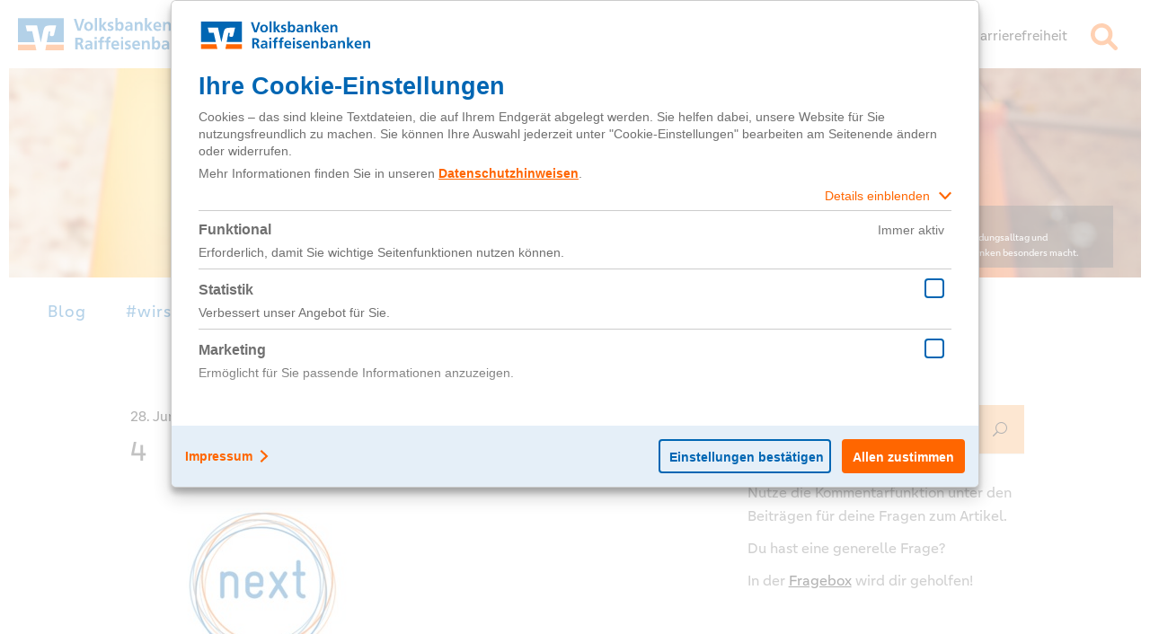

--- FILE ---
content_type: text/html; charset=UTF-8
request_url: https://wirsindnext.de/ausbildungsangebote/attachment/4/
body_size: 19985
content:
<!DOCTYPE html>
<html lang="de">
<head>
    
        <meta charset="UTF-8"/>
        <link rel="profile" href="http://gmpg.org/xfn/11"/>
        <link rel="pingback" href=""/>

                <meta name="viewport" content="width=device-width,initial-scale=1,user-scalable=yes">
        <script type="application/javascript">var eltdCoreAjaxUrl = "https://wirsindnext.de/wp-admin/admin-ajax.php"</script><script type="application/javascript">var ElatedAjaxUrl = "https://wirsindnext.de/wp-admin/admin-ajax.php"</script><meta name='robots' content='index, follow, max-image-preview:large, max-snippet:-1, max-video-preview:-1' />

	<!-- This site is optimized with the Yoast SEO plugin v26.6 - https://yoast.com/wordpress/plugins/seo/ -->
	<title>4 - next - Volksbanken Raiffeisenbanken</title>
	<link rel="canonical" href="https://wirsindnext.de/ausbildungsangebote/attachment/4/" />
	<meta property="og:locale" content="de_DE" />
	<meta property="og:type" content="article" />
	<meta property="og:title" content="4 - next - Volksbanken Raiffeisenbanken" />
	<meta property="og:url" content="https://wirsindnext.de/ausbildungsangebote/attachment/4/" />
	<meta property="og:site_name" content="next - Volksbanken Raiffeisenbanken" />
	<meta property="article:modified_time" content="2025-05-07T08:25:24+00:00" />
	<meta property="og:image" content="https://wirsindnext.de/ausbildungsangebote/attachment/4" />
	<meta property="og:image:width" content="932" />
	<meta property="og:image:height" content="932" />
	<meta property="og:image:type" content="image/jpeg" />
	<meta name="twitter:card" content="summary_large_image" />
	<script type="application/ld+json" class="yoast-schema-graph">{"@context":"https://schema.org","@graph":[{"@type":"WebPage","@id":"https://wirsindnext.de/ausbildungsangebote/attachment/4/","url":"https://wirsindnext.de/ausbildungsangebote/attachment/4/","name":"4 - next - Volksbanken Raiffeisenbanken","isPartOf":{"@id":"https://wirsindnext.de/#website"},"primaryImageOfPage":{"@id":"https://wirsindnext.de/ausbildungsangebote/attachment/4/#primaryimage"},"image":{"@id":"https://wirsindnext.de/ausbildungsangebote/attachment/4/#primaryimage"},"thumbnailUrl":"https://wirsindnext.de/wp-content/uploads/sites/4/2017/05/4.jpg","datePublished":"2017-06-28T10:23:57+00:00","dateModified":"2025-05-07T08:25:24+00:00","breadcrumb":{"@id":"https://wirsindnext.de/ausbildungsangebote/attachment/4/#breadcrumb"},"inLanguage":"de","potentialAction":[{"@type":"ReadAction","target":["https://wirsindnext.de/ausbildungsangebote/attachment/4/"]}]},{"@type":"ImageObject","inLanguage":"de","@id":"https://wirsindnext.de/ausbildungsangebote/attachment/4/#primaryimage","url":"https://wirsindnext.de/wp-content/uploads/sites/4/2017/05/4.jpg","contentUrl":"https://wirsindnext.de/wp-content/uploads/sites/4/2017/05/4.jpg","width":932,"height":932},{"@type":"BreadcrumbList","@id":"https://wirsindnext.de/ausbildungsangebote/attachment/4/#breadcrumb","itemListElement":[{"@type":"ListItem","position":1,"name":"Startseite","item":"https://wirsindnext.de/"},{"@type":"ListItem","position":2,"name":"Mehr zu next","item":"https://wirsindnext.de/ausbildungsangebote/"},{"@type":"ListItem","position":3,"name":"4"}]},{"@type":"WebSite","@id":"https://wirsindnext.de/#website","url":"https://wirsindnext.de/","name":"next - Volksbanken Raiffeisenbanken","description":"","publisher":{"@id":"https://wirsindnext.de/#organization"},"potentialAction":[{"@type":"SearchAction","target":{"@type":"EntryPoint","urlTemplate":"https://wirsindnext.de/?s={search_term_string}"},"query-input":{"@type":"PropertyValueSpecification","valueRequired":true,"valueName":"search_term_string"}}],"inLanguage":"de"},{"@type":"Organization","@id":"https://wirsindnext.de/#organization","name":"wirsindnext","url":"https://wirsindnext.de/","logo":{"@type":"ImageObject","inLanguage":"de","@id":"https://wirsindnext.de/#/schema/logo/image/","url":"https://wirsindnext.de/wp-content/uploads/sites/4/2021/10/ogt.jpg","contentUrl":"https://wirsindnext.de/wp-content/uploads/sites/4/2021/10/ogt.jpg","width":1200,"height":628,"caption":"wirsindnext"},"image":{"@id":"https://wirsindnext.de/#/schema/logo/image/"}}]}</script>
	<!-- / Yoast SEO plugin. -->


<link rel="alternate" type="application/rss+xml" title="next - Volksbanken Raiffeisenbanken &raquo; Feed" href="https://wirsindnext.de/feed/" />
<link rel="alternate" type="application/rss+xml" title="next - Volksbanken Raiffeisenbanken &raquo; Kommentar-Feed" href="https://wirsindnext.de/comments/feed/" />
<link rel="alternate" type="application/rss+xml" title="next - Volksbanken Raiffeisenbanken &raquo; 4-Kommentar-Feed" href="https://wirsindnext.de/ausbildungsangebote/attachment/4/feed/" />
<link rel="alternate" title="oEmbed (JSON)" type="application/json+oembed" href="https://wirsindnext.de/wp-json/oembed/1.0/embed?url=https%3A%2F%2Fwirsindnext.de%2Fausbildungsangebote%2Fattachment%2F4%2F" />
<link rel="alternate" title="oEmbed (XML)" type="text/xml+oembed" href="https://wirsindnext.de/wp-json/oembed/1.0/embed?url=https%3A%2F%2Fwirsindnext.de%2Fausbildungsangebote%2Fattachment%2F4%2F&#038;format=xml" />
<style id='wp-img-auto-sizes-contain-inline-css' type='text/css'>
img:is([sizes=auto i],[sizes^="auto," i]){contain-intrinsic-size:3000px 1500px}
/*# sourceURL=wp-img-auto-sizes-contain-inline-css */
</style>
<link rel='stylesheet' id='style-wirsindnext-bootstrap-css' href='https://wirsindnext.de/wp-content/themes/awake-child/bootstrap/css/bootstrap.css?ver=6.9' type='text/css' media='all' />
<link rel='stylesheet' id='lehrstellenradar-css-css' href='https://wirsindnext.de/wp-content/plugins/az_lehrstellenradar/css/style.css?ver=1' type='text/css' media='screen' />
<link rel='stylesheet' id='az_related_post_slick_css-css' href='https://wirsindnext.de/wp-content/plugins/az_related_posts/slick/slick.scss?ver=1' type='text/css' media='screen' />
<link rel='stylesheet' id='jquery-colorbox-css-css' href='https://wirsindnext.de/wp-content/themes/awake-child/colorbox.css?ver=6.9' type='text/css' media='all' />
<style id='wp-emoji-styles-inline-css' type='text/css'>

	img.wp-smiley, img.emoji {
		display: inline !important;
		border: none !important;
		box-shadow: none !important;
		height: 1em !important;
		width: 1em !important;
		margin: 0 0.07em !important;
		vertical-align: -0.1em !important;
		background: none !important;
		padding: 0 !important;
	}
/*# sourceURL=wp-emoji-styles-inline-css */
</style>
<link rel='stylesheet' id='wp-block-library-css' href='https://wirsindnext.de/wp-includes/css/dist/block-library/style.min.css?ver=6.9' type='text/css' media='all' />
<style id='global-styles-inline-css' type='text/css'>
:root{--wp--preset--aspect-ratio--square: 1;--wp--preset--aspect-ratio--4-3: 4/3;--wp--preset--aspect-ratio--3-4: 3/4;--wp--preset--aspect-ratio--3-2: 3/2;--wp--preset--aspect-ratio--2-3: 2/3;--wp--preset--aspect-ratio--16-9: 16/9;--wp--preset--aspect-ratio--9-16: 9/16;--wp--preset--color--black: #000000;--wp--preset--color--cyan-bluish-gray: #abb8c3;--wp--preset--color--white: #ffffff;--wp--preset--color--pale-pink: #f78da7;--wp--preset--color--vivid-red: #cf2e2e;--wp--preset--color--luminous-vivid-orange: #ff6900;--wp--preset--color--luminous-vivid-amber: #fcb900;--wp--preset--color--light-green-cyan: #7bdcb5;--wp--preset--color--vivid-green-cyan: #00d084;--wp--preset--color--pale-cyan-blue: #8ed1fc;--wp--preset--color--vivid-cyan-blue: #0693e3;--wp--preset--color--vivid-purple: #9b51e0;--wp--preset--gradient--vivid-cyan-blue-to-vivid-purple: linear-gradient(135deg,rgb(6,147,227) 0%,rgb(155,81,224) 100%);--wp--preset--gradient--light-green-cyan-to-vivid-green-cyan: linear-gradient(135deg,rgb(122,220,180) 0%,rgb(0,208,130) 100%);--wp--preset--gradient--luminous-vivid-amber-to-luminous-vivid-orange: linear-gradient(135deg,rgb(252,185,0) 0%,rgb(255,105,0) 100%);--wp--preset--gradient--luminous-vivid-orange-to-vivid-red: linear-gradient(135deg,rgb(255,105,0) 0%,rgb(207,46,46) 100%);--wp--preset--gradient--very-light-gray-to-cyan-bluish-gray: linear-gradient(135deg,rgb(238,238,238) 0%,rgb(169,184,195) 100%);--wp--preset--gradient--cool-to-warm-spectrum: linear-gradient(135deg,rgb(74,234,220) 0%,rgb(151,120,209) 20%,rgb(207,42,186) 40%,rgb(238,44,130) 60%,rgb(251,105,98) 80%,rgb(254,248,76) 100%);--wp--preset--gradient--blush-light-purple: linear-gradient(135deg,rgb(255,206,236) 0%,rgb(152,150,240) 100%);--wp--preset--gradient--blush-bordeaux: linear-gradient(135deg,rgb(254,205,165) 0%,rgb(254,45,45) 50%,rgb(107,0,62) 100%);--wp--preset--gradient--luminous-dusk: linear-gradient(135deg,rgb(255,203,112) 0%,rgb(199,81,192) 50%,rgb(65,88,208) 100%);--wp--preset--gradient--pale-ocean: linear-gradient(135deg,rgb(255,245,203) 0%,rgb(182,227,212) 50%,rgb(51,167,181) 100%);--wp--preset--gradient--electric-grass: linear-gradient(135deg,rgb(202,248,128) 0%,rgb(113,206,126) 100%);--wp--preset--gradient--midnight: linear-gradient(135deg,rgb(2,3,129) 0%,rgb(40,116,252) 100%);--wp--preset--font-size--small: 13px;--wp--preset--font-size--medium: 20px;--wp--preset--font-size--large: 36px;--wp--preset--font-size--x-large: 42px;--wp--preset--spacing--20: 0.44rem;--wp--preset--spacing--30: 0.67rem;--wp--preset--spacing--40: 1rem;--wp--preset--spacing--50: 1.5rem;--wp--preset--spacing--60: 2.25rem;--wp--preset--spacing--70: 3.38rem;--wp--preset--spacing--80: 5.06rem;--wp--preset--shadow--natural: 6px 6px 9px rgba(0, 0, 0, 0.2);--wp--preset--shadow--deep: 12px 12px 50px rgba(0, 0, 0, 0.4);--wp--preset--shadow--sharp: 6px 6px 0px rgba(0, 0, 0, 0.2);--wp--preset--shadow--outlined: 6px 6px 0px -3px rgb(255, 255, 255), 6px 6px rgb(0, 0, 0);--wp--preset--shadow--crisp: 6px 6px 0px rgb(0, 0, 0);}:where(.is-layout-flex){gap: 0.5em;}:where(.is-layout-grid){gap: 0.5em;}body .is-layout-flex{display: flex;}.is-layout-flex{flex-wrap: wrap;align-items: center;}.is-layout-flex > :is(*, div){margin: 0;}body .is-layout-grid{display: grid;}.is-layout-grid > :is(*, div){margin: 0;}:where(.wp-block-columns.is-layout-flex){gap: 2em;}:where(.wp-block-columns.is-layout-grid){gap: 2em;}:where(.wp-block-post-template.is-layout-flex){gap: 1.25em;}:where(.wp-block-post-template.is-layout-grid){gap: 1.25em;}.has-black-color{color: var(--wp--preset--color--black) !important;}.has-cyan-bluish-gray-color{color: var(--wp--preset--color--cyan-bluish-gray) !important;}.has-white-color{color: var(--wp--preset--color--white) !important;}.has-pale-pink-color{color: var(--wp--preset--color--pale-pink) !important;}.has-vivid-red-color{color: var(--wp--preset--color--vivid-red) !important;}.has-luminous-vivid-orange-color{color: var(--wp--preset--color--luminous-vivid-orange) !important;}.has-luminous-vivid-amber-color{color: var(--wp--preset--color--luminous-vivid-amber) !important;}.has-light-green-cyan-color{color: var(--wp--preset--color--light-green-cyan) !important;}.has-vivid-green-cyan-color{color: var(--wp--preset--color--vivid-green-cyan) !important;}.has-pale-cyan-blue-color{color: var(--wp--preset--color--pale-cyan-blue) !important;}.has-vivid-cyan-blue-color{color: var(--wp--preset--color--vivid-cyan-blue) !important;}.has-vivid-purple-color{color: var(--wp--preset--color--vivid-purple) !important;}.has-black-background-color{background-color: var(--wp--preset--color--black) !important;}.has-cyan-bluish-gray-background-color{background-color: var(--wp--preset--color--cyan-bluish-gray) !important;}.has-white-background-color{background-color: var(--wp--preset--color--white) !important;}.has-pale-pink-background-color{background-color: var(--wp--preset--color--pale-pink) !important;}.has-vivid-red-background-color{background-color: var(--wp--preset--color--vivid-red) !important;}.has-luminous-vivid-orange-background-color{background-color: var(--wp--preset--color--luminous-vivid-orange) !important;}.has-luminous-vivid-amber-background-color{background-color: var(--wp--preset--color--luminous-vivid-amber) !important;}.has-light-green-cyan-background-color{background-color: var(--wp--preset--color--light-green-cyan) !important;}.has-vivid-green-cyan-background-color{background-color: var(--wp--preset--color--vivid-green-cyan) !important;}.has-pale-cyan-blue-background-color{background-color: var(--wp--preset--color--pale-cyan-blue) !important;}.has-vivid-cyan-blue-background-color{background-color: var(--wp--preset--color--vivid-cyan-blue) !important;}.has-vivid-purple-background-color{background-color: var(--wp--preset--color--vivid-purple) !important;}.has-black-border-color{border-color: var(--wp--preset--color--black) !important;}.has-cyan-bluish-gray-border-color{border-color: var(--wp--preset--color--cyan-bluish-gray) !important;}.has-white-border-color{border-color: var(--wp--preset--color--white) !important;}.has-pale-pink-border-color{border-color: var(--wp--preset--color--pale-pink) !important;}.has-vivid-red-border-color{border-color: var(--wp--preset--color--vivid-red) !important;}.has-luminous-vivid-orange-border-color{border-color: var(--wp--preset--color--luminous-vivid-orange) !important;}.has-luminous-vivid-amber-border-color{border-color: var(--wp--preset--color--luminous-vivid-amber) !important;}.has-light-green-cyan-border-color{border-color: var(--wp--preset--color--light-green-cyan) !important;}.has-vivid-green-cyan-border-color{border-color: var(--wp--preset--color--vivid-green-cyan) !important;}.has-pale-cyan-blue-border-color{border-color: var(--wp--preset--color--pale-cyan-blue) !important;}.has-vivid-cyan-blue-border-color{border-color: var(--wp--preset--color--vivid-cyan-blue) !important;}.has-vivid-purple-border-color{border-color: var(--wp--preset--color--vivid-purple) !important;}.has-vivid-cyan-blue-to-vivid-purple-gradient-background{background: var(--wp--preset--gradient--vivid-cyan-blue-to-vivid-purple) !important;}.has-light-green-cyan-to-vivid-green-cyan-gradient-background{background: var(--wp--preset--gradient--light-green-cyan-to-vivid-green-cyan) !important;}.has-luminous-vivid-amber-to-luminous-vivid-orange-gradient-background{background: var(--wp--preset--gradient--luminous-vivid-amber-to-luminous-vivid-orange) !important;}.has-luminous-vivid-orange-to-vivid-red-gradient-background{background: var(--wp--preset--gradient--luminous-vivid-orange-to-vivid-red) !important;}.has-very-light-gray-to-cyan-bluish-gray-gradient-background{background: var(--wp--preset--gradient--very-light-gray-to-cyan-bluish-gray) !important;}.has-cool-to-warm-spectrum-gradient-background{background: var(--wp--preset--gradient--cool-to-warm-spectrum) !important;}.has-blush-light-purple-gradient-background{background: var(--wp--preset--gradient--blush-light-purple) !important;}.has-blush-bordeaux-gradient-background{background: var(--wp--preset--gradient--blush-bordeaux) !important;}.has-luminous-dusk-gradient-background{background: var(--wp--preset--gradient--luminous-dusk) !important;}.has-pale-ocean-gradient-background{background: var(--wp--preset--gradient--pale-ocean) !important;}.has-electric-grass-gradient-background{background: var(--wp--preset--gradient--electric-grass) !important;}.has-midnight-gradient-background{background: var(--wp--preset--gradient--midnight) !important;}.has-small-font-size{font-size: var(--wp--preset--font-size--small) !important;}.has-medium-font-size{font-size: var(--wp--preset--font-size--medium) !important;}.has-large-font-size{font-size: var(--wp--preset--font-size--large) !important;}.has-x-large-font-size{font-size: var(--wp--preset--font-size--x-large) !important;}
/*# sourceURL=global-styles-inline-css */
</style>

<style id='classic-theme-styles-inline-css' type='text/css'>
/*! This file is auto-generated */
.wp-block-button__link{color:#fff;background-color:#32373c;border-radius:9999px;box-shadow:none;text-decoration:none;padding:calc(.667em + 2px) calc(1.333em + 2px);font-size:1.125em}.wp-block-file__button{background:#32373c;color:#fff;text-decoration:none}
/*# sourceURL=/wp-includes/css/classic-themes.min.css */
</style>
<link rel='stylesheet' id='contact-form-7-css' href='https://wirsindnext.de/wp-content/plugins/contact-form-7/includes/css/styles.css?ver=6.1.4' type='text/css' media='all' />
<link rel='stylesheet' id='likebtn_style-css' href='https://wirsindnext.de/wp-content/plugins/likebtn-like-button/public/css/style.css?ver=6.9' type='text/css' media='all' />
<link rel='stylesheet' id='audioigniter-css' href='https://wirsindnext.de/wp-content/plugins/audioigniter/player/build/style.css?ver=2.0.2' type='text/css' media='all' />
<link rel='stylesheet' id='awake_elated_default_style-css' href='https://wirsindnext.de/wp-content/themes/awake/style.css?ver=6.9' type='text/css' media='all' />
<link rel='stylesheet' id='awake_elated_handle_child_style-css' href='https://wirsindnext.de/wp-content/themes/awake-child/style.css?ver=6.9' type='text/css' media='all' />
<link rel='stylesheet' id='awake_elated_modules_plugins-css' href='https://wirsindnext.de/wp-content/themes/awake/assets/css/plugins.min.css?ver=6.9' type='text/css' media='all' />
<link rel='stylesheet' id='awake_elated_modules-css' href='https://wirsindnext.de/wp-content/themes/awake/assets/css/modules.min.css?ver=6.9' type='text/css' media='all' />
<style id='awake_elated_modules-inline-css' type='text/css'>
.eltd-mobile-header-inner { position: relative !important; }
.page-id-12822 .slick-track img,
.page-id-12822 .eltd-portfolio-list-holder-outer.eltd-ptf-gallery article .eltd-item-image-holder img {
-webkit-box-shadow: 0px 0px 10px #bfbfbf;
box-shadow: 0px 0px 10px #bfbfbf;
}
body:not(.page-id-12822) .eltd-smooth-transition-loader {
    display:none !important;
}
@media only screen and ( max-width:768px){
	.page-id-12822 .imageBg {
		background-size:150%;
	}
	.imageBg img{
		width:60%;
	}
}


.page-template-landing-page .wpb_column{
	float:none;
}

body.page-id-535::-webkit-scrollbar,
body.page-id-1644::-webkit-scrollbar{ 
     display: none; 
}
body.page-id-535,
body.page-id-1644{
	-ms-overflow-style: none;
}
body.page-id-10358 .wpb_text_column h4 a:hover span{
 color: #ff005a;
}
.postid-10621 .eltd-portfolio-single-holder .eltd-portfolio-single-nav .eltd-portfolio-prev{left:30px;}
.postid-10621  .eltd-portfolio-single-holder .eltd-portfolio-single-nav .eltd-portfolio-next{right:30px;}

@media screen and (max-width: 1281px) {
   .page-id-10392 .eltd-vss-ms-section.ms-section{
           padding: 0 10% !important;
    }
}


@media screen and (max-width: 1281px)  and (min-width: 1024px){
	body.page-id-9550 .eltd-title,
    body.page-id-9550 .eltd-title .eltd-title-holder,
	body.page-id-9835 .eltd-title,
	body.page-id-9835 .eltd-title .eltd-title-holder
	{
		height: 445px !important;
		padding-top: 0 !important;
	}
}

body.page-template-landing-page .eltd-ptf-centered .eltd-portfolio-list-holder article .eltd-ptf-category-holder{
display:none;
}
.eltd-blog-holder.eltd-blog-type-masonry-gallery article .eltd-post-image-holder {
        margin-top: 10px !important;
        margin-right: 5px !important;
        margin-bottom: 10px !important;
        margin-left: 5px !important;
}
.eltd-light-header .eltd-page-header > div:not(.eltd-sticky-header) .eltd-main-menu > ul > li > a.current, .eltd-light-header .eltd-page-header > div:not(.eltd-sticky-header) .eltd-main-menu > ul > li > a:hover, .eltd-light-header.eltd-header-style-on-scroll .eltd-page-header .eltd-main-menu > ul > li > a.current, .eltd-light-header.eltd-header-style-on-scroll .eltd-page-header .eltd-main-menu > ul > li > a:hover {
    color: #a3a3a3;
}
.eltd-light-header .eltd-page-header > div:not(.eltd-sticky-header) .eltd-main-menu > ul > li > a, .eltd-light-header.eltd-header-style-on-scroll .eltd-page-header .eltd-main-menu > ul > li > a {
    color: #000000;
}
p#form_success, .vfb-form-success {
    color: #333333;
}
#nav-menu-item-16246 span.item_inner::after
{
	content: url(https://wirsindnext.de/wp-content/themes/awake-child/images/WhatsApp_Logo.png);
	position: absolute;
	top: -7px;
	right: -10px;
}

#mobile-menu-item-16246 span
{
	position: relative;
}

#mobile-menu-item-16246 span::after
{
	content: url(https://wirsindnext.de/wp-content/themes/awake-child/images/WhatsApp_Logo.png);
	position: absolute;
	top: -7px;
	right: -35px;
}

.eltd-vertical-align-containers .eltd-position-left
{
width: 100%;
}
strong {
font-weight: bold;
}
/*# sourceURL=awake_elated_modules-inline-css */
</style>
<link rel='stylesheet' id='eltd_font_awesome-css' href='https://wirsindnext.de/wp-content/themes/awake/assets/css/font-awesome/css/font-awesome.min.css?ver=6.9' type='text/css' media='all' />
<link rel='stylesheet' id='eltd_font_elegant-css' href='https://wirsindnext.de/wp-content/themes/awake/assets/css/elegant-icons/style.min.css?ver=6.9' type='text/css' media='all' />
<link rel='stylesheet' id='eltd_ion_icons-css' href='https://wirsindnext.de/wp-content/themes/awake/assets/css/ion-icons/css/ionicons.min.css?ver=6.9' type='text/css' media='all' />
<link rel='stylesheet' id='eltd_linea_icons-css' href='https://wirsindnext.de/wp-content/themes/awake/assets/css/linea-icons/style.css?ver=6.9' type='text/css' media='all' />
<link rel='stylesheet' id='eltd_simple_line_icons-css' href='https://wirsindnext.de/wp-content/themes/awake/assets/css/simple-line-icons/simple-line-icons.css?ver=6.9' type='text/css' media='all' />
<link rel='stylesheet' id='eltd_dripicons-css' href='https://wirsindnext.de/wp-content/themes/awake/assets/css/dripicons/dripicons.css?ver=6.9' type='text/css' media='all' />
<link rel='stylesheet' id='eltd_linear_icons-css' href='https://wirsindnext.de/wp-content/themes/awake/assets/css/linear-icons/style.css?ver=6.9' type='text/css' media='all' />
<link rel='stylesheet' id='awake_elated_blog-css' href='https://wirsindnext.de/wp-content/themes/awake/assets/css/blog.min.css?ver=6.9' type='text/css' media='all' />
<link rel='stylesheet' id='mediaelement-css' href='https://wirsindnext.de/wp-includes/js/mediaelement/mediaelementplayer-legacy.min.css?ver=4.2.17' type='text/css' media='all' />
<link rel='stylesheet' id='wp-mediaelement-css' href='https://wirsindnext.de/wp-includes/js/mediaelement/wp-mediaelement.min.css?ver=6.9' type='text/css' media='all' />
<link rel='stylesheet' id='awake_elated_modules_responsive-css' href='https://wirsindnext.de/wp-content/themes/awake/assets/css/modules-responsive.min.css?ver=6.9' type='text/css' media='all' />
<link rel='stylesheet' id='awake_elated_blog_responsive-css' href='https://wirsindnext.de/wp-content/themes/awake/assets/css/blog-responsive.min.css?ver=6.9' type='text/css' media='all' />
<link rel='stylesheet' id='js_composer_front-css' href='https://wirsindnext.de/wp-content/plugins/js_composer/assets/css/js_composer.min.css?ver=8.7.2' type='text/css' media='all' />
<link rel='stylesheet' id='bsf-Defaults-css' href='https://wirsindnext.de/wp-content/uploads/sites/4/smile_fonts/Defaults/Defaults.css?ver=3.21.2' type='text/css' media='all' />
<link rel='stylesheet' id='ulp-css' href='https://wirsindnext.de/wp-content/plugins/layered-popups/css/style.min.css?ver=6.31' type='text/css' media='all' />
<link rel='stylesheet' id='ulp-link-buttons-css' href='https://wirsindnext.de/wp-content/plugins/layered-popups/css/link-buttons.min.css?ver=6.31' type='text/css' media='all' />
<link rel='stylesheet' id='ulp-font-awesome-css' href='https://wirsindnext.de/wp-content/plugins/layered-popups/css/font-awesome.min.css?ver=6.31' type='text/css' media='all' />
<link rel='stylesheet' id='animate.css-css' href='https://wirsindnext.de/wp-content/plugins/layered-popups/css/animate.min.css?ver=6.31' type='text/css' media='all' />
<link rel='stylesheet' id='spinkit-css' href='https://wirsindnext.de/wp-content/plugins/layered-popups/css/spinkit.min.css?ver=6.31' type='text/css' media='all' />
<link rel='stylesheet' id='colorbox-css' href='https://wirsindnext.de/wp-content/plugins/lightbox-gallery/colorbox/example1/colorbox.css?ver=6.9' type='text/css' media='all' />
<script type="text/javascript" src="https://wirsindnext.de/wp-includes/js/jquery/jquery.min.js?ver=3.7.1" id="jquery-core-js"></script>
<script type="text/javascript" src="https://wirsindnext.de/wp-includes/js/jquery/jquery-migrate.min.js?ver=3.4.1" id="jquery-migrate-js"></script>
<script type="text/javascript" src="https://wirsindnext.de/wp-content/themes/awake-child/jquery.colorbox-min.js?ver=6.9" id="jquery-colorbox-js-js"></script>
<script type="text/javascript" id="likebtn_frontend-js-extra">
/* <![CDATA[ */
var likebtn_eh_data = {"ajaxurl":"https://wirsindnext.de/wp-admin/admin-ajax.php","security":"26b070804c"};
//# sourceURL=likebtn_frontend-js-extra
/* ]]> */
</script>
<script type="text/javascript" src="https://wirsindnext.de/wp-content/plugins/likebtn-like-button/public/js/frontend.js?ver=6.9" id="likebtn_frontend-js"></script>
<script type="text/javascript" src="//wirsindnext.de/wp-content/plugins/revslider/sr6/assets/js/rbtools.min.js?ver=6.7.38" id="tp-tools-js"></script>
<script type="text/javascript" src="//wirsindnext.de/wp-content/plugins/revslider/sr6/assets/js/rs6.min.js?ver=6.7.38" id="revmin-js"></script>
<script type="text/javascript" src="https://wirsindnext.de/wp-content/themes/awake-child/bootstrap/js/bootstrap.min.js?ver=6.9" id="wirsindnext-bootstrap-js"></script>
<script></script><link rel="https://api.w.org/" href="https://wirsindnext.de/wp-json/" /><link rel="alternate" title="JSON" type="application/json" href="https://wirsindnext.de/wp-json/wp/v2/media/14792" /><link rel="EditURI" type="application/rsd+xml" title="RSD" href="https://wirsindnext.de/xmlrpc.php?rsd" />
<meta name="generator" content="WordPress 6.9" />
<link rel='shortlink' href='https://wirsindnext.de/?p=14792' />
<!-- start Simple Custom CSS and JS -->
<script src="/fontawesome/js/all.js" crossorigin="anonymous"></script>

<!-- end Simple Custom CSS and JS -->
<!-- start Simple Custom CSS and JS -->
<link rel="alternate" type="application/rss+xml" title="U-Turn Richtung Zukunft" href="https://u-turn-richtung-zukunft.podigee.io/feed/mp3"/><!-- end Simple Custom CSS and JS -->
<meta property="og:image" itemprop="image" content="https://wirsindnext.de/wp-content/uploads/sites/4/2017/05/4.jpg">
<meta property="og:image:url" content="https://wirsindnext.de/wp-content/uploads/sites/4/2017/05/4.jpg">
<meta property="og:image:secure_url" content="https://wirsindnext.de/wp-content/uploads/sites/4/2017/05/4.jpg">
<meta property="twitter:image" content="https://wirsindnext.de/wp-content/uploads/sites/4/2017/05/4.jpg">
<meta property="st:image" content="https://wirsindnext.de/wp-content/uploads/sites/4/2017/05/4.jpg">
<link rel="image_src" href="https://wirsindnext.de/wp-content/uploads/sites/4/2017/05/4.jpg">

<script type="text/javascript">
var tc_vars = { 
    /* name of template (to pinpoint page) */
    env_template: "blog",
    /* working environment */
    env_work: "prod",
    /* country of site */
    env_country: "DE",
    /* language of site ISO */
    env_language: "DE",
    /* device used */
    env_device: "",
    /* portal type */
    env_portal: "wirsindnext.de",
    /* name of page */
    page_name: "4",
    /* top category name */
    page_cat1_name: "",
    /* category name */
    page_cat2_name: "",
    /* sub category name */
    pag_cat3_name: "",
    /* type of conversions  */
    label: "",
    /* action taken */
    conversion_action: ""
};
</script>
<script type="text/javascript" src="https://cdn.tagcommander.com/4483/tc_VR_global_header_21.js"></script><meta name="generator" content="Powered by WPBakery Page Builder - drag and drop page builder for WordPress."/>
<meta name="generator" content="Powered by Slider Revolution 6.7.38 - responsive, Mobile-Friendly Slider Plugin for WordPress with comfortable drag and drop interface." />

		<script>
			var ulp_custom_handlers = {};
			var ulp_cookie_value = "ilovelencha";
			var ulp_recaptcha_enable = "off";
			var ulp_onload_popup = "SpNaStMxFx2oRh8h";
			var ulp_onload_mode = "once-period";
			var ulp_onload_period = "5";
			var ulp_onscroll_popup = "";
			var ulp_onscroll_mode = "none";
			var ulp_onscroll_period = "5";
			var ulp_onexit_popup = "";
			var ulp_onexit_mode = "none";
			var ulp_onexit_period = "5";
			var ulp_onidle_popup = "";
			var ulp_onidle_mode = "none";
			var ulp_onidle_period = "5";
			var ulp_onabd_popup = "";
			var ulp_onabd_mode = "none";
			var ulp_onabd_period = "5";
			var ulp_onload_delay = "0";
			var ulp_onload_close_delay = "0";
			var ulp_onscroll_offset = "600";
			var ulp_onidle_delay = "30";
		</script><link rel="icon" href="https://wirsindnext.de/wp-content/uploads/sites/4/2020/05/cropped-cropped-BVR_next_Logo_RGB_orange-32x32.png" sizes="32x32" />
<link rel="icon" href="https://wirsindnext.de/wp-content/uploads/sites/4/2020/05/cropped-cropped-BVR_next_Logo_RGB_orange-192x192.png" sizes="192x192" />
<link rel="apple-touch-icon" href="https://wirsindnext.de/wp-content/uploads/sites/4/2020/05/cropped-cropped-BVR_next_Logo_RGB_orange-180x180.png" />
<meta name="msapplication-TileImage" content="https://wirsindnext.de/wp-content/uploads/sites/4/2020/05/cropped-cropped-BVR_next_Logo_RGB_orange-270x270.png" />
<script>function setREVStartSize(e){
			//window.requestAnimationFrame(function() {
				window.RSIW = window.RSIW===undefined ? window.innerWidth : window.RSIW;
				window.RSIH = window.RSIH===undefined ? window.innerHeight : window.RSIH;
				try {
					var pw = document.getElementById(e.c).parentNode.offsetWidth,
						newh;
					pw = pw===0 || isNaN(pw) || (e.l=="fullwidth" || e.layout=="fullwidth") ? window.RSIW : pw;
					e.tabw = e.tabw===undefined ? 0 : parseInt(e.tabw);
					e.thumbw = e.thumbw===undefined ? 0 : parseInt(e.thumbw);
					e.tabh = e.tabh===undefined ? 0 : parseInt(e.tabh);
					e.thumbh = e.thumbh===undefined ? 0 : parseInt(e.thumbh);
					e.tabhide = e.tabhide===undefined ? 0 : parseInt(e.tabhide);
					e.thumbhide = e.thumbhide===undefined ? 0 : parseInt(e.thumbhide);
					e.mh = e.mh===undefined || e.mh=="" || e.mh==="auto" ? 0 : parseInt(e.mh,0);
					if(e.layout==="fullscreen" || e.l==="fullscreen")
						newh = Math.max(e.mh,window.RSIH);
					else{
						e.gw = Array.isArray(e.gw) ? e.gw : [e.gw];
						for (var i in e.rl) if (e.gw[i]===undefined || e.gw[i]===0) e.gw[i] = e.gw[i-1];
						e.gh = e.el===undefined || e.el==="" || (Array.isArray(e.el) && e.el.length==0)? e.gh : e.el;
						e.gh = Array.isArray(e.gh) ? e.gh : [e.gh];
						for (var i in e.rl) if (e.gh[i]===undefined || e.gh[i]===0) e.gh[i] = e.gh[i-1];
											
						var nl = new Array(e.rl.length),
							ix = 0,
							sl;
						e.tabw = e.tabhide>=pw ? 0 : e.tabw;
						e.thumbw = e.thumbhide>=pw ? 0 : e.thumbw;
						e.tabh = e.tabhide>=pw ? 0 : e.tabh;
						e.thumbh = e.thumbhide>=pw ? 0 : e.thumbh;
						for (var i in e.rl) nl[i] = e.rl[i]<window.RSIW ? 0 : e.rl[i];
						sl = nl[0];
						for (var i in nl) if (sl>nl[i] && nl[i]>0) { sl = nl[i]; ix=i;}
						var m = pw>(e.gw[ix]+e.tabw+e.thumbw) ? 1 : (pw-(e.tabw+e.thumbw)) / (e.gw[ix]);
						newh =  (e.gh[ix] * m) + (e.tabh + e.thumbh);
					}
					var el = document.getElementById(e.c);
					if (el!==null && el) el.style.height = newh+"px";
					el = document.getElementById(e.c+"_wrapper");
					if (el!==null && el) {
						el.style.height = newh+"px";
						el.style.display = "block";
					}
				} catch(e){
					console.log("Failure at Presize of Slider:" + e)
				}
			//});
		  };</script>
		<style type="text/css" id="wp-custom-css">
			@font-face {
  font-family: 'GenosGFG';
  font-style: normal;
  font-weight: 400;
  src: url('/wp-content/themes/awake-child/fonts/GenosGFG-Regular.eot'); /* IE9 Compat Modes */
  src: local(''),
       url('/wp-content/themes/awake-child/fonts/GenosGFG-Regular.eot?#iefix') format('embedded-opentype'), /* IE6-IE8 */
       url('/wp-content/themes/awake-child/fonts/GenosGFG-Regular.woff2') format('woff2'), /* Super Modern Browsers */
       url('/wp-content/themes/awake-child/fonts/GenosGFG-Regular.woff') format('woff'), /* Modern Browsers */
       url('/wp-content/themes/awake-child/fonts/GenosGFG-Regular.ttf') format('truetype'), /* Safari, Android, iOS */
       url('/wp-content/themes/awake-child/fonts/GenosGFG-Regular.svg') format('svg'); 
}

.eltd-main-menu ul li a, .second ul li a {
	font-size: 19px !important;
}


* {
	font-style: normal !important;
	font-family: GenosGFG !important;
}

.eltd-mobile-opener-icon-holder .fa {
    font-family: 'Defaults' !important; }
.envira-caption {
color: #000 !important;
}
.Defaults-edit, .Defaults-download, .Defaults-user, .Defaults-facebook, .Defaults-instagram, .Defaults-lock, .Defaults-sign-in, .Defaults-key, .Defaults-whatsapp, .Defaults-youtube, .Defaults-lightbulb-o {
    font-family: 'Defaults' !important; 
}
.eltd-mobile-opener-icon-holder .fa {
    font-family: 'Defaults' !important; 
}
.fa,
.fa-brands {
    font-family: FontAwesome !important; 
}



ul.slick-dots li
{
	border: none !important;
}

.slick-prev i, .slick-next i
{
	position: absolute;
	left: 0;
}

.slick-slider.slick-initialized .slick-dots .slick-active 
{
	background-color: transparent;
}

[class^="ultsl-"], [class*=" ultsl-"] {
    font-family: 'ult-silk' !important;
}
.aio-icon, .vc_row .aio-icon {
    height: 1.6em;
    width: 1.6em;
    line-height: 1.6em;
}
@media screen and (min-width: 1801px) {
.stickysection {
    top: 400px; 
		padding-right: 13px;
}
}
@media screen and (max-width: 1800px) {
.stickysection {
    top: 300px; 
		padding-right: 13px;
}
}
@media screen and (max-width: 1300px) {
.stickysection {
    top: 400px; 
		padding-right: 13px;
}
}
@media screen and (max-width: 900px) {
.stickysection {
    top: 400px; 	
		padding-right: 13px;
}
	.eltd-slider {
    padding-top: 20px; 
}
}
@media screen and (max-width: 680px) {
.stickysection {
    top: 400px; 
		padding-right: 13px;
}
	.eltd-slider {
    padding-top: 20px; 
}
}
@media screen and (max-width: 460px) {
.stickysection {
    top: 400px; 
	padding-right: 13px;
}
.eltd-slider {
    padding-top: 20px; 
}	
}
#s {
  font-size: 18px;
  line-height: 35px;
	
}
#s2 {
  font-size: 19px;
  line-height: 35px;
	border: 2px solid;
	border-color: #ff6600;
	color: #fff;
	background-color: #ff6600;
  margin-left: -5px;	
}
:focus {
    outline: 0;
}
.ult_pricing_heading h3 {
    color: #ffffff;
	  font-weight: 600 !important;
	  font-size: 16px;
}
.ult_pricing_table .ult_pricing_heading {
    padding: 0px 0;
}

a, h1 a:hover, h2 a:hover, h3 a:hover, h4 a:hover, h5 a:hover, h6 a:hover, p a {
	/*color: #ff6600;*/
	/*color: #002d67;*/
	color: #000;
}

a:not(.servicenavigation) {
	text-decoration: underline;
}

.eltd-post-title a {
	text-decoration: none;
}

@media only screen and (min-width: 1000px) {
	.eltd-main-menu > ul > li > a span.item_inner {
		padding: 0 16px;
	}
}

@media only screen and (min-width: 1100px) {
	.eltd-main-menu > ul > li > a span.item_inner {
		padding: 0 22px;
	}
}

.eltd-position-left-inner {
	max-width: 99%;
}

.eltd-btn.eltd-btn-solid.eltd-btn-hover-animation:not(.eltd-btn-custom-hover-bg):hover {
     /*background-color: #ff6600!important; */
	/*background-color: #002d67;*/
	background-color: #000 !important;
}

h1 {
    font-size: 32px !important;
    line-height: 1.4em !important;
}
h2 {
    font-size: 24px !important;
    line-height: 1.4em !important;
}
h3 {
    font-size: 20px !important;
    line-height: 1.4em !important;
}

@media only screen and ( max-width: 1024px){
	.eltd-sidebar {
		display: none;
	}
}

.slick-slide {
  margin: 0 3px;
}

.aio-icon-img.uavc-square {
    padding: .3em;
}

@media only screen and (max-width: 768px) {
.eltd-content .eltd-content-inner > .eltd-full-width > .eltd-full-width-inner {
    padding: 20px 0;
}
}

@media only screen and (max-width: 768px) {
button.ubtn-large {
  padding: 5px 5px;
    padding-top: 21px;
    padding-right: 12px;
    padding-bottom: 21px;
    padding-left: 12px;
}
}
@media only screen and (max-width: 768px) {
.check_button {
    padding: 0px !important;
}
}
@media only screen and (max-width: 768px) {
#ubtn-6919 {
    font-size: 18px !important;
}
}

.podcasts {
  font-size: 36px;
  line-height: 36px;
}

@media only screen and (max-width: 768px) {
#mobil_spalte {
    margin-top: 40px !important;
}
}

.ubtn-text  {
    margin-left: 30px !important;
}
.visual-form-builder fieldset {
  background-color: #fff;
}
label.vfb-desc {
  font-weight: normal;
	font-size: 17px;
	color: #626262;
}

.embed-privacy-content iframe {
	width: 100%;
	height: 100%;
}

.post-password-form input[type="submit"], input.wpcf7-form-control.wpcf7-submit {
  background-color: #ff6600;
  border: 1px solid #ff6600;
}		</style>
		<noscript><style> .wpb_animate_when_almost_visible { opacity: 1; }</style></noscript>        <meta name="likebtn-website-verification" content="d794959d9eb158d3" />
<link rel='stylesheet' id='rs-plugin-settings-css' href='//wirsindnext.de/wp-content/plugins/revslider/sr6/assets/css/rs6.css?ver=6.7.38' type='text/css' media='all' />
<style id='rs-plugin-settings-inline-css' type='text/css'>
#rs-demo-id {}
/*# sourceURL=rs-plugin-settings-inline-css */
</style>
</head>


<body class="attachment wp-singular attachment-template-default single single-attachment postid-14792 attachmentid-14792 attachment-jpeg wp-theme-awake wp-child-theme-awake-child eltd-core-1.3 awake child 1.8-child-ver- awake-ver-1.8  eltd-grid-1000 eltd-blog-installed eltd-default-style eltd-fade-push-text-top eltd-header-compound eltd-fixed-on-scroll eltd-default-mobile-header eltd-sticky-up-mobile-header eltd-menu-item-first-level-bg-color eltd-dropdown-default eltd-dark-header eltd-header-style-on-scroll wpb-js-composer js-comp-ver-8.7.2 vc_responsive">

<a id="link_zum_inhalt" href="#main-content">Zum Hauptinhalt springen</a>



<div class="eltd-wrapper">
    <div class="eltd-wrapper-inner">
            <header class="eltd-page-header">
        <div class="eltd-logo-area" >
                        <div class="eltd-vertical-align-containers">
                <div class="eltd-position-left">
                    <div class="eltd-position-left-inner">
                        <div class="eltd-logo-top-area">
                                                    </div>
                        <div class="eltd-compound-header-top-left-widgets">
                                                    </div>
                    </div>
                </div>
                <div class="eltd-position-center">
                    <div class="eltd-position-center-inner">

                    </div>
                </div>
                <div class="eltd-position-right">
                    <div class="eltd-position-right-inner">
                                            </div>
                </div>
            </div>
                    </div>
        
            </header>

<style type="text/css">
#header-mehralsbanker-mobile
{
    margin-bottom: 60px !important;
}
</style>

<header id="header-mehralsbanker-mobile" class="eltd-mobile-header">
    <div class="eltd-mobile-header-inner">

        <div>
                    <div style="float: left; text-align: center; color: #f60; font-size: 13px; padding-top: 7px; padding-right: 20px;"><a href="https://wirsindnext.de/impressum" title="Impressum" target="_self">Impressum</a></div>
                    <div style="float: right; text-align: center; color: #f60; font-size: 13px; padding-top: 7px; padding-right: 0px;"><a href="https://wirsindnext.de/datenschutz" title="Datenschutz" target="_self">Datenschutz</a></div>
       </div>
        <div style="float: left; width: 100%; background-color: #F3F3F3; padding: 10px; margin-bottom: 10px;">
            <div style="float: left; padding: 5px; width: 50px; background-color: #F3F3F3;"><a href="https://wirsindnext.de/suche/" title="Suche"><i class="fa fa-search" style="color: #f60; font-size: 30px;"></i></a></div>
            <div style="float: left; width: calc(100% - 160px); text-align: right; line-height: 1em;">
                
            </div>
          <!--  <div style="float: right; margin-right: 20px; width: 50px; text-align: center;"><a href="https://sso.vr-networld.de/SSOService.php?goto=aHR0cHM6Ly93aXJzaW5kbmV4dC5kZQ%3D%3D" title="Log-in" target="_self"><i class="fa fa-sign-in" style="padding: 6px; background-color: #f60; color: #fff; font-size: 30px;"></i></a></div> -->
        </div>
        <div style="clear: both;"></div>

                <div class="eltd-mobile-header-holder">
            <div class="eltd-grid">
                <div class="eltd-vertical-align-containers">
                                            <div class="eltd-mobile-menu-opener">
                            <a href="javascript:void(0)">
                    <span class="eltd-mobile-opener-icon-holder">
                        <i class="eltd-icon-font-awesome fa fa-bars " ></i>                    </span>
                            </a>
                        </div>
                                        
                        <div class="eltd-position-center">
                            <div class="eltd-position-center-inner">
                                <a href="https://wirsindnext.de"><img class="mobile_logo" src="https://wirsindnext.de/wp-content/uploads/2017/06/logo.svg" style="height: 36px;" /></a>
                            </div>
                        </div>
                    
                    <div class="eltd-position-right">
                        <div class="eltd-position-right-inner">
                                                    </div>
                    </div>
                </div> <!-- close .eltd-vertical-align-containers -->
            </div>
        </div>
        
<nav class="eltd-mobile-nav">
    <div class="eltd-grid">
		<ul id="menu-des_wahre" class=""><li id="mobile-menu-item-13950" class="menu-item menu-item-type-post_type menu-item-object-page menu-item-home menu-item-has-children  has_sub"><a href="https://wirsindnext.de/" class=""><span>Blog</span></a><span class="mobile_arrow"><i class="eltd-sub-arrow fa fa-angle-right"></i><i class="fa fa-angle-down"></i></span>
<ul class="sub_menu">
	<li id="mobile-menu-item-14053" class="menu-item menu-item-type-post_type menu-item-object-page "><a href="https://wirsindnext.de/azubialltag/" class=""><span>Azubialltag</span></a></li>
	<li id="mobile-menu-item-14052" class="menu-item menu-item-type-post_type menu-item-object-page "><a href="https://wirsindnext.de/events/" class=""><span>Events</span></a></li>
	<li id="mobile-menu-item-14016" class="menu-item menu-item-type-post_type menu-item-object-page "><a href="https://wirsindnext.de/kurz-geklaert/" class=""><span>Kurz geklärt</span></a></li>
	<li id="mobile-menu-item-24438" class="menu-item menu-item-type-post_type menu-item-object-page "><a href="https://wirsindnext.de/nach-der-ausbildung/" class=""><span>Nach der Ausbildung</span></a></li>
</ul>
</li>
<li id="mobile-menu-item-19093" class="menu-item menu-item-type-post_type menu-item-object-page "><a href="https://wirsindnext.de/wirsindnext/" class=""><span>#wirsindnext</span></a></li>
<li id="mobile-menu-item-23516" class="menu-item menu-item-type-post_type menu-item-object-page "><a href="https://wirsindnext.de/studienabbruch/" class=""><span>Studienabbruch</span></a></li>
<li id="mobile-menu-item-13949" class="menu-item menu-item-type-post_type menu-item-object-page "><a href="https://wirsindnext.de/fragebox/" class=""><span>Fragebox</span></a></li>
<li id="mobile-menu-item-17553" class="menu-item menu-item-type-post_type menu-item-object-page "><a href="https://wirsindnext.de/ueber-next/" class=""><span>Über next</span></a></li>
<li id="mobile-menu-item-13947" class="menu-item menu-item-type-post_type menu-item-object-page "><a href="https://wirsindnext.de/nextiquette/" class=""><span>nextiquette</span></a></li>
<li id="mobile-menu-item-23168" class="menu-item menu-item-type-custom menu-item-object-custom "><a target="_blank" href="https://vr.de/next" class=""><span>Mehr Infos</span></a></li>
</ul>    </div>
</nav>

    </div>
</header> <!-- close .eltd-mobile-header -->


        <div class="eltd-fullscreen-menu-holder-outer">
	<div class="eltd-fullscreen-menu-holder">
		<div class="eltd-fullscreen-menu-holder-inner">
			<nav class="eltd-fullscreen-menu">
	<ul id="menu-des_wahre-1" class=""><li id="popup-menu-item-13950" class="menu-item menu-item-type-post_type menu-item-object-page menu-item-home menu-item-has-children  has_sub"><a href="https://wirsindnext.de/" class=""><span>Blog</span></a>
<ul class="sub_menu">
	<li id="popup-menu-item-14053" class="menu-item menu-item-type-post_type menu-item-object-page "><a href="https://wirsindnext.de/azubialltag/" class=""><span>Azubialltag</span></a></li>
	<li id="popup-menu-item-14052" class="menu-item menu-item-type-post_type menu-item-object-page "><a href="https://wirsindnext.de/events/" class=""><span>Events</span></a></li>
	<li id="popup-menu-item-14016" class="menu-item menu-item-type-post_type menu-item-object-page "><a href="https://wirsindnext.de/kurz-geklaert/" class=""><span>Kurz geklärt</span></a></li>
	<li id="popup-menu-item-24438" class="menu-item menu-item-type-post_type menu-item-object-page "><a href="https://wirsindnext.de/nach-der-ausbildung/" class=""><span>Nach der Ausbildung</span></a></li>
</ul>
</li>
<li id="popup-menu-item-19093" class="menu-item menu-item-type-post_type menu-item-object-page "><a href="https://wirsindnext.de/wirsindnext/" class=""><span>#wirsindnext</span></a></li>
<li id="popup-menu-item-23516" class="menu-item menu-item-type-post_type menu-item-object-page "><a href="https://wirsindnext.de/studienabbruch/" class=""><span>Studienabbruch</span></a></li>
<li id="popup-menu-item-13949" class="menu-item menu-item-type-post_type menu-item-object-page "><a href="https://wirsindnext.de/fragebox/" class=""><span>Fragebox</span></a></li>
<li id="popup-menu-item-17553" class="menu-item menu-item-type-post_type menu-item-object-page "><a href="https://wirsindnext.de/ueber-next/" class=""><span>Über next</span></a></li>
<li id="popup-menu-item-13947" class="menu-item menu-item-type-post_type menu-item-object-page "><a href="https://wirsindnext.de/nextiquette/" class=""><span>nextiquette</span></a></li>
<li id="popup-menu-item-23168" class="menu-item menu-item-type-custom menu-item-object-custom "><a target="_blank" href="https://vr.de/next" class=""><span>Mehr Infos</span></a></li>
</ul></nav>		</div>
	</div>
</div>
        <div class="eltd-content" >
                        <div class="eltd-content-inner">
                <div role="banner">
                <div id="new_head_line" style="width: 100%; background-color: #fff;">
    <div style="float: left; padding: 10px 0px 10px 10px; width: calc(50% - 10px);">
	<a href="https://wirsindnext.de"><img style="height: 36px;" class="eltd-normal-logo" src="https://wirsindnext.de/wp-content/uploads/2017/06/logo.svg" alt="Zur Startseite des Blogs" /></a>
</div>
<div style="float: left; padding: 10px 0 10px 0px; width: 50%; text-align: right;">
	<!-- <form method="get" id="searchform" action="https://mehralsbanker.de/">
		<div class="clearfix">
			<label class="screen-reader-text" for="s"></label>
			<input style="width: 320px; font-size: 14px; line-height: 18px; border: 2px solid #FF6600; font-family: Arial, sans-serif;" type="text" value="" placeholder="Hier kannst Du Deine Frage stellen.." name="s" id="s" />
			<button id="faq_button" style="background-color: #FAAF69; color: #fff; font-size: 16px; line-height: 22px; font-family: Arial, sans-serif; border: 1px solid #FF6600;" type="submit" id="searchsubmit">Antwort ></button>
		</div>
	</form>	 -->
	<div style="float: right; ">
                    <div style="float: left; text-align: center; color: #f60; font-size: 16px; padding-top: 7px; padding-right: 20px;"><a href="https://wirsindnext.de/impressum" title="Impressum" target="_self" class="servicenavigation" >Impressum</a></div>
		            <div style="float: left; text-align: center; color: #f60; font-size: 16px; padding-top: 7px; padding-right: 20px;"><a href="https://wirsindnext.de/datenschutz" title="Datenschutz" target="_self" class="servicenavigation">Datenschutz</a></div>
		            <div style="float: left; text-align: center; color: #f60; font-size: 16px; padding-top: 7px; padding-right: 20px;"><a href="https://wirsindnext.de/?page_id=26133&preview=true" title="Digitale Barrierefreiheit" target="_self" class="servicenavigation">Digitale Barrierefreiheit</a></div>
            <div style="float: left; padding-right: 10px; text-align: center;"><a href="https://wirsindnext.de/suche/" title="Suche" class="servicenavigation"><i class="fa fa-search" style="padding: 6px; background-color: #fff; color: #f60; font-size: 30px;"></i></a></div>
        <!--    <div style="float: left; text-align: center;"><a href="https://sso.vr-networld.de/SSOService.php?goto=aHR0cHM6Ly93aXJzaW5kbmV4dC5kZQ%3D%3D" title="Log-in" target="_self"><i class="fa fa-sign-in" style="padding: 6px; background-color: #f60; color: #fff; font-size: 30px;"></i></a></div>-->
        </div> 
        <div style="clear: both;"></div>
</div>
<div style="clear: both;"></div></div>	<div class="eltd-slider">
		<div class="eltd-slider-inner">
			
			<!-- START Start2 REVOLUTION SLIDER 6.7.38 --><p class="rs-p-wp-fix"></p>
			<rs-module-wrap id="rev_slider_11_1_wrapper" data-source="gallery" style="visibility:hidden;background:#ffffff;padding:0;margin:0px auto;margin-top:10;margin-bottom:10;">
				<rs-module id="rev_slider_11_1" style="" data-version="6.7.38">
					<rs-slides style="overflow: hidden; position: absolute;">
						<rs-slide style="position: absolute;" data-key="rs-52" data-title="Slide" data-anim="adpr:false;ms:300;" data-in="o:0;" data-out="a:false;">
							<img src="//wirsindnext.de/wp-content/plugins/revslider/sr6/assets/assets/dummy.png" alt="" title="Next-Blog_1920x350px_V3_02" width="1920" height="350" class="rev-slidebg tp-rs-img rs-lazyload" data-lazyload="//wirsindnext.de/wp-content/uploads/sites/4/2021/08/Next-Blog_1920x350px_V3_02.jpg" data-no-retina>
<!--						--><rs-zone id="rrzt_52" class="rev_row_zone_top" style="z-index: 5;"><!--

								--><rs-row
									id="slider-11-slide-52-layer-1" 
									data-type="row"
									data-xy="xo:100px;yo:100px;"
									data-text="l:22;a:inherit;"
									data-cbreak="3"
									data-rsp_bd="off"
									data-frame_1="sR:10;"
									data-frame_999="o:0;st:w;sR:4690;sA:5000;"
									style="z-index:5;"
								><!--
									--><rs-column
										id="slider-11-slide-52-layer-2" 
										data-type="column"
										data-xy="xo:100px;yo:100px;"
										data-text="l:22;a:inherit;"
										data-rsp_bd="off"
										data-column="w:50%;"
										data-padding="t:10;r:10;b:10;l:10;"
										data-frame_999="o:0;st:w;sR:4690;sA:5000;"
										style="z-index:6;width:100%;"
									><!--									--></rs-column><!--

									--><rs-column
										id="slider-11-slide-52-layer-3" 
										data-type="column"
										data-xy="xo:100px;yo:100px;"
										data-text="l:22;a:inherit;"
										data-rsp_bd="off"
										data-column="w:50%;"
										data-frame_999="o:0;st:w;sR:4690;sA:5000;"
										style="z-index:7;width:100%;"
									><!--									--></rs-column><!--
								--></rs-row><!--
							--></rs-zone><!--

							--><rs-layer
								id="slider-11-slide-52-layer-8" 
								class="tp-shape tp-shapewrapper"
								data-type="shape"
								data-rsp_ch="on"
								data-xy="xo:1310px,1310px,1228px,1228px;yo:230px,230px,210px,210px;"
								data-text="fw:600;a:inherit;"
								data-dim="w:550px,550px,546px,546px;h:104,104,124px,124px;"
								data-vbility="t,t,t,f"
								data-layeronlimit="on"
								data-frame_999="o:0;st:w;sR:4700;"
								style="z-index:8;background-color:rgba(0,0,0,0.5);"
							> 
							</rs-layer><!--

							--><rs-layer
								id="slider-11-slide-52-layer-10" 
								data-type="text"
								data-rsp_ch="on"
								data-xy="xo:1331px;yo:242px;"
								data-text="s:18;l:22;fw:700;a:inherit;"
								data-vbility="t,t,t,f"
								data-layeronlimit="on"
								data-frame_999="o:0;st:w;sR:4700;"
								style="z-index:9;font-family:'Arial', 'Helvetica', 'sans-serif';"
							>Was dich wirklich erwartet? 
							</rs-layer><!--

							--><rs-layer
								id="slider-11-slide-52-layer-11" 
								data-type="text"
								data-rsp_ch="on"
								data-xy="xo:1333px;yo:272px;"
								data-text="s:16;l:22;a:inherit;"
								data-vbility="t,t,t,f"
								data-layeronlimit="on"
								data-frame_999="o:0;st:w;sR:4700;"
								style="z-index:10;font-family:'Arial', 'Helvetica', 'sans-serif';"
							>Wir nehmen dich live mit in unseren Ausbildungsalltag und  
							</rs-layer><!--

							--><rs-layer
								id="slider-11-slide-52-layer-12" 
								data-type="text"
								data-rsp_ch="on"
								data-xy="xo:1333px;yo:298px;"
								data-text="s:16;l:22;a:inherit;"
								data-vbility="t,t,t,f"
								data-layeronlimit="on"
								data-frame_999="o:0;st:w;sR:4700;"
								style="z-index:11;font-family:'Arial', 'Helvetica', 'sans-serif';"
							>zeigen, was die Volksbanken Raiffeisenbanken besonders macht. 
							</rs-layer><!--
-->					</rs-slide>
					</rs-slides>
					<rs-static-layers><!--
					--></rs-static-layers>
				</rs-module>
				<script>
					setREVStartSize({c: 'rev_slider_11_1',rl:[1240,1024,778,480],el:[350,250,200,100],gw:[1920,800,600,400],gh:[350,250,200,100],type:'standard',justify:'',layout:'fullwidth',mh:"0"});if (window.RS_MODULES!==undefined && window.RS_MODULES.modules!==undefined && window.RS_MODULES.modules["revslider111"]!==undefined) {window.RS_MODULES.modules["revslider111"].once = false;window.revapi11 = undefined;if (window.RS_MODULES.checkMinimal!==undefined) window.RS_MODULES.checkMinimal()}
				</script>
			</rs-module-wrap>
			<!-- END REVOLUTION SLIDER -->
		</div>
	</div>
		<div style="display: block; height: 60px; position: relative; z-index: 101 !important; max-width: 95%;" class="eltd-menu-area new_navigation_pos" >
                        <div class="eltd-vertical-align-containers">
                <div class="eltd-position-left">
                    <div class="eltd-position-left-inner">
                        
<nav class="eltd-main-menu eltd-drop-down eltd-default-nav" role="navigation">
    <ul id="menu-des_wahre-2" class="clearfix"><li id="nav-menu-item-13950" class="menu-item menu-item-type-post_type menu-item-object-page menu-item-home menu-item-has-children  has_sub narrow"><a href="https://wirsindnext.de/" class=""><span class="item_outer"><span class="item_inner"><span class="menu_icon_wrapper"></span><span class="item_text">Blog</span></span><span class="plus"><span aria-hidden="true" class="arrow_carrot-down"></span></span></span></a>
<div class="second"><div class="inner"><ul>
	<li id="nav-menu-item-14053" class="menu-item menu-item-type-post_type menu-item-object-page "><a href="https://wirsindnext.de/azubialltag/" class=""><span class="item_outer"><span class="item_inner"><span class="menu_icon_wrapper"></span><span class="item_text">Azubialltag</span></span><span class="plus"></span></span></a></li>
	<li id="nav-menu-item-14052" class="menu-item menu-item-type-post_type menu-item-object-page "><a href="https://wirsindnext.de/events/" class=""><span class="item_outer"><span class="item_inner"><span class="menu_icon_wrapper"></span><span class="item_text">Events</span></span><span class="plus"></span></span></a></li>
	<li id="nav-menu-item-14016" class="menu-item menu-item-type-post_type menu-item-object-page "><a href="https://wirsindnext.de/kurz-geklaert/" class=""><span class="item_outer"><span class="item_inner"><span class="menu_icon_wrapper"></span><span class="item_text">Kurz geklärt</span></span><span class="plus"></span></span></a></li>
	<li id="nav-menu-item-24438" class="menu-item menu-item-type-post_type menu-item-object-page "><a href="https://wirsindnext.de/nach-der-ausbildung/" class=""><span class="item_outer"><span class="item_inner"><span class="menu_icon_wrapper"></span><span class="item_text">Nach der Ausbildung</span></span><span class="plus"></span></span></a></li>
</ul></div></div>
</li>
<li id="nav-menu-item-19093" class="menu-item menu-item-type-post_type menu-item-object-page  narrow"><a href="https://wirsindnext.de/wirsindnext/" class=""><span class="item_outer"><span class="item_inner"><span class="menu_icon_wrapper"></span><span class="item_text">#wirsindnext</span></span><span class="plus"></span></span></a></li>
<li id="nav-menu-item-23516" class="menu-item menu-item-type-post_type menu-item-object-page  narrow"><a href="https://wirsindnext.de/studienabbruch/" class=""><span class="item_outer"><span class="item_inner"><span class="menu_icon_wrapper"></span><span class="item_text">Studienabbruch</span></span><span class="plus"></span></span></a></li>
<li id="nav-menu-item-13949" class="menu-item menu-item-type-post_type menu-item-object-page  narrow"><a href="https://wirsindnext.de/fragebox/" class=""><span class="item_outer"><span class="item_inner"><span class="menu_icon_wrapper"></span><span class="item_text">Fragebox</span></span><span class="plus"></span></span></a></li>
<li id="nav-menu-item-17553" class="menu-item menu-item-type-post_type menu-item-object-page  narrow"><a href="https://wirsindnext.de/ueber-next/" class=""><span class="item_outer"><span class="item_inner"><span class="menu_icon_wrapper"></span><span class="item_text">Über next</span></span><span class="plus"></span></span></a></li>
<li id="nav-menu-item-13947" class="menu-item menu-item-type-post_type menu-item-object-page  narrow"><a href="https://wirsindnext.de/nextiquette/" class=""><span class="item_outer"><span class="item_inner"><span class="menu_icon_wrapper"></span><span class="item_text">nextiquette</span></span><span class="plus"></span></span></a></li>
<li id="nav-menu-item-23168" class="menu-item menu-item-type-custom menu-item-object-custom  narrow"><a target="_blank" href="https://vr.de/next" class=""><span class="item_outer"><span class="item_inner"><span class="menu_icon_wrapper"></span><span class="item_text">Mehr Infos</span></span><span class="plus"></span></span></a></li>
</ul></nav>

</div>                    </div>
                </div>
                <div class="eltd-position-right">
                    <div class="eltd-position-right-inner">
                                            </div>
                </div>
            </div>
                    </div>		<div class="eltd-container" role="main" id="main-content">
						<div class="eltd-container-inner">
					<div class="eltd-two-columns-66-33 eltd-content-has-sidebar clearfix">
		<div class="eltd-column1 eltd-content-left-from-sidebar">
			<div class="eltd-column-inner">
				<div class="eltd-blog-holder eltd-blog-single">
					<article id="post-14792" class="post-14792 attachment type-attachment status-inherit hentry">

	
	<div class="eltd-post-text">

		<div class="eltd-post-info eltd-top-section">
			<div class="eltd-post-info-date">
	<span aria-hidden="true" class="icon_calendar eltd-blog-icon"></span>
	28. Juni 2017</div><div class="eltd-post-info-category">
	</div>		</div>

		<h1 class="eltd-post-title">
	4</h1><p class="attachment"><a href='https://wirsindnext.de/wp-content/uploads/sites/4/2017/05/4.jpg'><img fetchpriority="high" decoding="async" width="300" height="300" src="https://wirsindnext.de/wp-content/uploads/sites/4/2017/05/4-300x300.jpg" class="attachment-medium size-medium" alt="" srcset="https://wirsindnext.de/wp-content/uploads/sites/4/2017/05/4-300x300.jpg 300w, https://wirsindnext.de/wp-content/uploads/sites/4/2017/05/4-150x150.jpg 150w, https://wirsindnext.de/wp-content/uploads/sites/4/2017/05/4-768x768.jpg 768w, https://wirsindnext.de/wp-content/uploads/sites/4/2017/05/4-600x600.jpg 600w, https://wirsindnext.de/wp-content/uploads/sites/4/2017/05/4.jpg 932w" sizes="(max-width: 300px) 100vw, 300px" /></a></p>
		<div class="eltd-blog-tags-info-holder">

			
			<div class="eltd-post-info clearfix">

				<div class ="eltd-blog-share">
		<div class="eltd-social-share-holder eltd-list">

	<span class="eltd-social-share-text">
		Teilen	</span>

	<ul>
		<li class="eltd-facebook-share">
	<a class="eltd-share-link" href="#" onclick="window.open('https://www.facebook.com/sharer.php?s=100&amp;p[title]=4&amp;p[url]=https%3A%2F%2Fwirsindnext.de%2Fausbildungsangebote%2Fattachment%2F4%2F&amp;p[images][0]=https://wirsindnext.de/wp-content/uploads/sites/4/2017/05/4.jpg&amp;p[summary]=', 'sharer', 'toolbar=0,status=0,width=620,height=280');">
					<img src="https://wirsindnext.de/wp-content/uploads/sites/4/2018/01/FB-f-Logo__blue_29.png" alt="facebook" />
			</a>
</li><li class="eltd-twitter-share">
	<a class="eltd-share-link" href="#" onclick="window.open('https://twitter.com/intent/tweet?text=https://wirsindnext.de/ausbildungsangebote/attachment/4/', 'popupwindow', 'scrollbars=yes,width=800,height=400');">
					<img src="https://wirsindnext.de/wp-content/uploads/sites/4/2018/01/Twitter_Social_Icon_Rounded_Square_Color.png" alt="twitter" />
			</a>
</li>	</ul>

</div></div><div class="eltd-post-info-comments-holder">
	<span aria-hidden="true" class="icon_comment_alt eltd-blog-icon"></span>
	<a class="eltd-post-info-comments" href="https://wirsindnext.de/ausbildungsangebote/attachment/4/#respond" target="_self">
		0 Kommentar(e)	</a>
</div>
			</div>
		</div>

	</div>
</article>				</div>
			</div>
		</div>
		<div class="eltd-column2">
			<div class="eltd-column-inner">
    <aside class="eltd-sidebar">
        <div id="search-4" class="widget widget_search"><form method="get" id="searchform" action="https://wirsindnext.de/">
	<div class="clearfix">
		<label class="screen-reader-text" for="s">Search for:</label>
		<input type="text" value="" placeholder="Suche" name="s" id="s" />
		<input type="submit" id="searchsubmit" value="&#x55;" />
	</div>
</form></div><div id="text-32" class="widget widget_text">			<div class="textwidget"><p>Nutze die Kommentarfunktion unter den Beiträgen für deine Fragen zum Artikel.</p>
<p>Du hast eine generelle Frage?</p>
<p>In der <a href="https://wirsindnext.de/fragebox/" target="_self">Fragebox</a> wird dir geholfen!</p>
</div>
		</div><div id="custom_html-2" class="widget_text widget widget_custom_html"><div class="textwidget custom-html-widget"><a href="https://www.vr.de/karriere/werde-teil-unseres-teams.html" rel="noopener" target="_blank" aria-label=" (opens in a new tab)"><img alt="NEXT" src="https://wirsindnext.de/wp-content/uploads/sites/4/2018/07/Initiative-next.jpg"></a></div></div>    </aside>
</div>		</div>
	</div>
			</div>
					</div>
		<script type="text/javascript">

jQuery(window).scroll(function(){
	    if (jQuery(window).scrollTop() == jQuery(document).height() - jQuery(window).height()){     
	            jQuery(".eltd-load-more-ajax-pagination .eltd-btn").click();       
	    }
	});

</script>

</div> <!-- close div.content_inner -->
</div>  <!-- close div.content -->

<footer  >
	<div class="eltd-footer-inner clearfix">

		<div class="eltd-footer-bottom-holder">
	<div class="eltd-footer-bottom-holder-inner">
				<div class="eltd-container">
			<div class="eltd-container-inner">

				<div class="eltd-two-columns-50-50 clearfix">
	<div class="eltd-two-columns-50-50-inner">
		<div class="eltd-column">
			<div class="eltd-column-inner">
				<div id="text-30" class="widget eltd-footer-bottom-left widget_text">			<div class="textwidget"></div>
		</div>			</div>
		</div>
		<div class="eltd-column">
			<div class="eltd-column-inner">
							</div>
		</div>
	</div>
</div>			</div>
		</div>
		</div>
</div>
	</div>
</footer>

</div> <!-- close div.eltd-wrapper-inner  -->
</div> <!-- close div.eltd-wrapper -->

		<script>
			window.RS_MODULES = window.RS_MODULES || {};
			window.RS_MODULES.modules = window.RS_MODULES.modules || {};
			window.RS_MODULES.waiting = window.RS_MODULES.waiting || [];
			window.RS_MODULES.defered = false;
			window.RS_MODULES.moduleWaiting = window.RS_MODULES.moduleWaiting || {};
			window.RS_MODULES.type = 'compiled';
		</script>
		    <!-- LikeBtn.com BEGIN -->
    <script type="text/javascript">var likebtn_wl = 1; (function(d, e, s) {a = d.createElement(e);m = d.getElementsByTagName(e)[0];a.async = 1;a.src = s;m.parentNode.insertBefore(a, m)})(document, 'script', '//w.likebtn.com/js/w/widget.js'); if (typeof(LikeBtn) != "undefined") { LikeBtn.init(); }</script>
    <!-- LikeBtn.com END -->
            <script type="speculationrules">
{"prefetch":[{"source":"document","where":{"and":[{"href_matches":"/*"},{"not":{"href_matches":["/wp-*.php","/wp-admin/*","/wp-content/uploads/sites/4/*","/wp-content/*","/wp-content/plugins/*","/wp-content/themes/awake-child/*","/wp-content/themes/awake/*","/*\\?(.+)"]}},{"not":{"selector_matches":"a[rel~=\"nofollow\"]"}},{"not":{"selector_matches":".no-prefetch, .no-prefetch a"}}]},"eagerness":"conservative"}]}
</script>
<script type="text/javascript" src="https://cdn.tagcommander.com/4483/tc_WirSindNext_footer_24.js"></script><script>
		if(typeof revslider_showDoubleJqueryError === "undefined") {function revslider_showDoubleJqueryError(sliderID) {console.log("You have some jquery.js library include that comes after the Slider Revolution files js inclusion.");console.log("To fix this, you can:");console.log("1. Set 'Module General Options' -> 'Advanced' -> 'jQuery & OutPut Filters' -> 'Put JS to Body' to on");console.log("2. Find the double jQuery.js inclusion and remove it");return "Double Included jQuery Library";}}
</script>
<script type="text/javascript" src="https://wirsindnext.de/wp-content/plugins/az_related_posts/slick/slick.min.js?ver=1.0" id="az_related_post_slick_js-js"></script>
<script type="text/javascript" src="https://wirsindnext.de/wp-includes/js/dist/hooks.min.js?ver=dd5603f07f9220ed27f1" id="wp-hooks-js"></script>
<script type="text/javascript" src="https://wirsindnext.de/wp-includes/js/dist/i18n.min.js?ver=c26c3dc7bed366793375" id="wp-i18n-js"></script>
<script type="text/javascript" id="wp-i18n-js-after">
/* <![CDATA[ */
wp.i18n.setLocaleData( { 'text direction\u0004ltr': [ 'ltr' ] } );
wp.i18n.setLocaleData( { 'text direction\u0004ltr': [ 'ltr' ] } );
//# sourceURL=wp-i18n-js-after
/* ]]> */
</script>
<script type="text/javascript" src="https://wirsindnext.de/wp-content/plugins/contact-form-7/includes/swv/js/index.js?ver=6.1.4" id="swv-js"></script>
<script type="text/javascript" id="contact-form-7-js-translations">
/* <![CDATA[ */
( function( domain, translations ) {
	var localeData = translations.locale_data[ domain ] || translations.locale_data.messages;
	localeData[""].domain = domain;
	wp.i18n.setLocaleData( localeData, domain );
} )( "contact-form-7", {"translation-revision-date":"2025-10-26 03:28:49+0000","generator":"GlotPress\/4.0.3","domain":"messages","locale_data":{"messages":{"":{"domain":"messages","plural-forms":"nplurals=2; plural=n != 1;","lang":"de"},"This contact form is placed in the wrong place.":["Dieses Kontaktformular wurde an der falschen Stelle platziert."],"Error:":["Fehler:"]}},"comment":{"reference":"includes\/js\/index.js"}} );
//# sourceURL=contact-form-7-js-translations
/* ]]> */
</script>
<script type="text/javascript" id="contact-form-7-js-before">
/* <![CDATA[ */
var wpcf7 = {
    "api": {
        "root": "https:\/\/wirsindnext.de\/wp-json\/",
        "namespace": "contact-form-7\/v1"
    },
    "cached": 1
};
//# sourceURL=contact-form-7-js-before
/* ]]> */
</script>
<script type="text/javascript" src="https://wirsindnext.de/wp-content/plugins/contact-form-7/includes/js/index.js?ver=6.1.4" id="contact-form-7-js"></script>
<script type="text/javascript" id="audioigniter-js-extra">
/* <![CDATA[ */
var aiStrings = {"play_title":"%s abspielen","pause_title":"%s pausieren","previous":"Vorheriger Titel","next":"N\u00e4chster Titel","toggle_list_repeat":"Wiederholung der Titelliste umschalten","toggle_track_repeat":"Wiederholung des Titels umschalten","toggle_list_visible":"Sichtbarkeit der Titelliste umschalten","buy_track":"Diesen Titel kaufen","download_track":"Diesen Titel herunterladen","volume_up":"Lauter","volume_down":"Leiser","open_track_lyrics":"Songtext des Titels \u00f6ffnen","set_playback_rate":"Abspielrate festlegen","skip_forward":"Weiterspringen","skip_backward":"Zur\u00fcckspringen","shuffle":"Shuffle"};
var aiStats = {"enabled":"","apiUrl":"https://wirsindnext.de/wp-json/audioigniter/v1"};
//# sourceURL=audioigniter-js-extra
/* ]]> */
</script>
<script type="text/javascript" src="https://wirsindnext.de/wp-content/plugins/audioigniter/player/build/app.js?ver=2.0.2" id="audioigniter-js"></script>
<script type="text/javascript" src="https://wirsindnext.de/wp-includes/js/jquery/ui/core.min.js?ver=1.13.3" id="jquery-ui-core-js"></script>
<script type="text/javascript" src="https://wirsindnext.de/wp-includes/js/jquery/ui/tabs.min.js?ver=1.13.3" id="jquery-ui-tabs-js"></script>
<script type="text/javascript" src="https://wirsindnext.de/wp-includes/js/jquery/ui/accordion.min.js?ver=1.13.3" id="jquery-ui-accordion-js"></script>
<script type="text/javascript" id="mediaelement-core-js-before">
/* <![CDATA[ */
var mejsL10n = {"language":"de","strings":{"mejs.download-file":"Datei herunterladen","mejs.install-flash":"Du verwendest einen Browser, der nicht den Flash-Player aktiviert oder installiert hat. Bitte aktiviere dein Flash-Player-Plugin oder lade die neueste Version von https://get.adobe.com/flashplayer/ herunter","mejs.fullscreen":"Vollbild","mejs.play":"Wiedergeben","mejs.pause":"Pausieren","mejs.time-slider":"Zeit-Schieberegler","mejs.time-help-text":"Benutze die Pfeiltasten Links/Rechts, um 1\u00a0Sekunde vor- oder zur\u00fcckzuspringen. Mit den Pfeiltasten Hoch/Runter kannst du um 10\u00a0Sekunden vor- oder zur\u00fcckspringen.","mejs.live-broadcast":"Live-\u00dcbertragung","mejs.volume-help-text":"Pfeiltasten Hoch/Runter benutzen, um die Lautst\u00e4rke zu regeln.","mejs.unmute":"Lautschalten","mejs.mute":"Stummschalten","mejs.volume-slider":"Lautst\u00e4rkeregler","mejs.video-player":"Video-Player","mejs.audio-player":"Audio-Player","mejs.captions-subtitles":"Untertitel","mejs.captions-chapters":"Kapitel","mejs.none":"Keine","mejs.afrikaans":"Afrikaans","mejs.albanian":"Albanisch","mejs.arabic":"Arabisch","mejs.belarusian":"Wei\u00dfrussisch","mejs.bulgarian":"Bulgarisch","mejs.catalan":"Katalanisch","mejs.chinese":"Chinesisch","mejs.chinese-simplified":"Chinesisch (vereinfacht)","mejs.chinese-traditional":"Chinesisch (traditionell)","mejs.croatian":"Kroatisch","mejs.czech":"Tschechisch","mejs.danish":"D\u00e4nisch","mejs.dutch":"Niederl\u00e4ndisch","mejs.english":"Englisch","mejs.estonian":"Estnisch","mejs.filipino":"Filipino","mejs.finnish":"Finnisch","mejs.french":"Franz\u00f6sisch","mejs.galician":"Galicisch","mejs.german":"Deutsch","mejs.greek":"Griechisch","mejs.haitian-creole":"Haitianisch-Kreolisch","mejs.hebrew":"Hebr\u00e4isch","mejs.hindi":"Hindi","mejs.hungarian":"Ungarisch","mejs.icelandic":"Isl\u00e4ndisch","mejs.indonesian":"Indonesisch","mejs.irish":"Irisch","mejs.italian":"Italienisch","mejs.japanese":"Japanisch","mejs.korean":"Koreanisch","mejs.latvian":"Lettisch","mejs.lithuanian":"Litauisch","mejs.macedonian":"Mazedonisch","mejs.malay":"Malaiisch","mejs.maltese":"Maltesisch","mejs.norwegian":"Norwegisch","mejs.persian":"Persisch","mejs.polish":"Polnisch","mejs.portuguese":"Portugiesisch","mejs.romanian":"Rum\u00e4nisch","mejs.russian":"Russisch","mejs.serbian":"Serbisch","mejs.slovak":"Slowakisch","mejs.slovenian":"Slowenisch","mejs.spanish":"Spanisch","mejs.swahili":"Suaheli","mejs.swedish":"Schwedisch","mejs.tagalog":"Tagalog","mejs.thai":"Thai","mejs.turkish":"T\u00fcrkisch","mejs.ukrainian":"Ukrainisch","mejs.vietnamese":"Vietnamesisch","mejs.welsh":"Walisisch","mejs.yiddish":"Jiddisch"}};
//# sourceURL=mediaelement-core-js-before
/* ]]> */
</script>
<script type="text/javascript" src="https://wirsindnext.de/wp-includes/js/mediaelement/mediaelement-and-player.min.js?ver=4.2.17" id="mediaelement-core-js"></script>
<script type="text/javascript" src="https://wirsindnext.de/wp-includes/js/mediaelement/mediaelement-migrate.min.js?ver=6.9" id="mediaelement-migrate-js"></script>
<script type="text/javascript" id="mediaelement-js-extra">
/* <![CDATA[ */
var _wpmejsSettings = {"pluginPath":"/wp-includes/js/mediaelement/","classPrefix":"mejs-","stretching":"responsive","audioShortcodeLibrary":"mediaelement","videoShortcodeLibrary":"mediaelement"};
//# sourceURL=mediaelement-js-extra
/* ]]> */
</script>
<script type="text/javascript" src="https://wirsindnext.de/wp-includes/js/mediaelement/wp-mediaelement.min.js?ver=6.9" id="wp-mediaelement-js"></script>
<script type="text/javascript" src="https://wirsindnext.de/wp-content/themes/awake/assets/js/modules/plugins/Chart.min.js?ver=6.9" id="Chart.min.js-js"></script>
<script type="text/javascript" src="https://wirsindnext.de/wp-content/themes/awake/assets/js/modules/plugins/ScrollToPlugin.min.js?ver=6.9" id="ScrollToPlugin.min.js-js"></script>
<script type="text/javascript" src="https://wirsindnext.de/wp-content/themes/awake/assets/js/modules/plugins/TimelineLite.min.js?ver=6.9" id="TimelineLite.min.js-js"></script>
<script type="text/javascript" src="https://wirsindnext.de/wp-content/themes/awake/assets/js/modules/plugins/TweenLite.min.js?ver=6.9" id="TweenLite.min.js-js"></script>
<script type="text/javascript" src="https://wirsindnext.de/wp-content/themes/awake/assets/js/modules/plugins/absolute-counter.js?ver=6.9" id="absolute-counter.js-js"></script>
<script type="text/javascript" src="https://wirsindnext.de/wp-content/themes/awake/assets/js/modules/plugins/bootstrapCarousel.js?ver=6.9" id="bootstrapCarousel.js-js"></script>
<script type="text/javascript" src="https://wirsindnext.de/wp-content/themes/awake/assets/js/modules/plugins/counter.js?ver=6.9" id="counter.js-js"></script>
<script type="text/javascript" src="https://wirsindnext.de/wp-content/themes/awake/assets/js/modules/plugins/easypiechart.js?ver=6.9" id="easypiechart.js-js"></script>
<script type="text/javascript" src="https://wirsindnext.de/wp-content/themes/awake/assets/js/modules/plugins/fluidvids.min.js?ver=6.9" id="fluidvids.min.js-js"></script>
<script type="text/javascript" src="https://wirsindnext.de/wp-content/themes/awake/assets/js/modules/plugins/jquery-ui.min.js?ver=6.9" id="jquery-ui.min.js-js"></script>
<script type="text/javascript" src="https://wirsindnext.de/wp-content/themes/awake/assets/js/modules/plugins/jquery.appear.js?ver=6.9" id="jquery.appear.js-js"></script>
<script type="text/javascript" src="https://wirsindnext.de/wp-content/themes/awake/assets/js/modules/plugins/jquery.easing.1.3.js?ver=6.9" id="jquery.easing.1.3.js-js"></script>
<script type="text/javascript" src="https://wirsindnext.de/wp-content/themes/awake/assets/js/modules/plugins/jquery.fullPage.min.js?ver=6.9" id="jquery.fullPage.min.js-js"></script>
<script type="text/javascript" src="https://wirsindnext.de/wp-content/themes/awake/assets/js/modules/plugins/jquery.hoverIntent.min.js?ver=6.9" id="jquery.hoverIntent.min.js-js"></script>
<script type="text/javascript" src="https://wirsindnext.de/wp-content/themes/awake/assets/js/modules/plugins/jquery.justifiedGallery.min.js?ver=6.9" id="jquery.justifiedGallery.min.js-js"></script>
<script type="text/javascript" src="https://wirsindnext.de/wp-content/themes/awake/assets/js/modules/plugins/jquery.mixitup.min.js?ver=6.9" id="jquery.mixitup.min.js-js"></script>
<script type="text/javascript" src="https://wirsindnext.de/wp-content/themes/awake/assets/js/modules/plugins/jquery.multiscroll.min.js?ver=6.9" id="jquery.multiscroll.min.js-js"></script>
<script type="text/javascript" src="https://wirsindnext.de/wp-content/themes/awake/assets/js/modules/plugins/jquery.nicescroll.min.js?ver=6.9" id="jquery.nicescroll.min.js-js"></script>
<script type="text/javascript" src="https://wirsindnext.de/wp-content/themes/awake/assets/js/modules/plugins/jquery.plugin.js?ver=6.9" id="jquery.plugin.js-js"></script>
<script type="text/javascript" src="https://wirsindnext.de/wp-content/themes/awake/assets/js/modules/plugins/jquery.prettyPhoto.js?ver=6.9" id="jquery.prettyPhoto.js-js"></script>
<script type="text/javascript" src="https://wirsindnext.de/wp-content/themes/awake/assets/js/modules/plugins/jquery.stretch.js?ver=6.9" id="jquery.stretch.js-js"></script>
<script type="text/javascript" src="https://wirsindnext.de/wp-content/themes/awake/assets/js/modules/plugins/jquery.touchSwipe.min.js?ver=6.9" id="jquery.touchSwipe.min.js-js"></script>
<script type="text/javascript" src="https://wirsindnext.de/wp-content/themes/awake/assets/js/modules/plugins/jquery.waitforimages.js?ver=6.9" id="jquery.waitforimages.js-js"></script>
<script type="text/javascript" src="https://wirsindnext.de/wp-content/themes/awake/assets/js/modules/plugins/jquery.waypoints.min.js?ver=6.9" id="jquery.waypoints.min.js-js"></script>
<script type="text/javascript" src="https://wirsindnext.de/wp-content/themes/awake/assets/js/modules/plugins/jquery.zzz.countdown.min.js?ver=6.9" id="jquery.zzz.countdown.min.js-js"></script>
<script type="text/javascript" src="https://wirsindnext.de/wp-content/themes/awake/assets/js/modules/plugins/modernizr.custom.85257.js?ver=6.9" id="modernizr.custom.85257.js-js"></script>
<script type="text/javascript" src="https://wirsindnext.de/wp-content/themes/awake/assets/js/modules/plugins/owl.carousel.min.js?ver=6.9" id="owl.carousel.min.js-js"></script>
<script type="text/javascript" src="https://wirsindnext.de/wp-content/themes/awake/assets/js/modules/plugins/parallax.min.js?ver=6.9" id="parallax.min.js-js"></script>
<script type="text/javascript" src="https://wirsindnext.de/wp-content/themes/awake/assets/js/modules/plugins/select2.min.js?ver=6.9" id="select2.min.js-js"></script>
<script type="text/javascript" src="https://wirsindnext.de/wp-content/themes/awake/assets/js/modules/plugins/skrollr.min.js?ver=6.9" id="skrollr.min.js-js"></script>
<script type="text/javascript" src="https://wirsindnext.de/wp-content/themes/awake/assets/js/modules/plugins/typed.js?ver=6.9" id="typed.js-js"></script>
<script type="text/javascript" src="https://wirsindnext.de/wp-content/plugins/js_composer/assets/lib/vendor/dist/isotope-layout/dist/isotope.pkgd.min.js?ver=8.7.2" id="isotope-js"></script>
<script type="text/javascript" src="https://wirsindnext.de/wp-content/themes/awake/assets/js/modules/plugins/jquery.fullPage.min.js?ver=6.9" id="fullPage-js"></script>
<script type="text/javascript" id="awake_elated_modules-js-extra">
/* <![CDATA[ */
var eltdGlobalVars = {"vars":{"eltdAddForAdminBar":0,"eltdElementAppearAmount":-150,"eltdFinishedMessage":"keine weiteren Beitr\u00e4ge vorhanden","eltdMessage":"Es werden weitere Beitr\u00e4ge geladen\u2026","eltdAddingToCart":"In den Warenkorb legen ...","eltdTopBarHeight":0,"eltdStickyHeaderHeight":0,"eltdStickyHeaderTransparencyHeight":60,"eltdStickyScrollAmount":0,"eltdLogoAreaHeight":"160","eltdMenuAreaHeight":247,"eltdMobileHeaderHeight":100}};
var eltdPerPageVars = {"vars":{"eltdStickyScrollAmount":0,"eltdHeaderTransparencyHeight":247}};
//# sourceURL=awake_elated_modules-js-extra
/* ]]> */
</script>
<script type="text/javascript" src="https://wirsindnext.de/wp-content/themes/awake/assets/js/modules.min.js?ver=6.9" id="awake_elated_modules-js"></script>
<script type="text/javascript" id="awake_elated_modules-js-after">
/* <![CDATA[ */
(function($){
$(document).ready(function(){
  if(eltd.body.hasClass('page-id-10977')){
          eltd.html.addClass('eltd-disable-scroll');
        }
 if(( eltd.windowWidth === 1280) && (eltd.body.hasClass('page-id-10358'))){
          eltd.html.addClass('eltd-disable-scroll');

        }
});
})(jQuery);
//# sourceURL=awake_elated_modules-js-after
/* ]]> */
</script>
<script type="text/javascript" src="https://wirsindnext.de/wp-content/themes/awake/assets/js/blog.min.js?ver=6.9" id="awake_elated_blog-js"></script>
<script type="text/javascript" src="https://wirsindnext.de/wp-includes/js/comment-reply.min.js?ver=6.9" id="comment-reply-js" async="async" data-wp-strategy="async" fetchpriority="low"></script>
<script type="text/javascript" src="https://wirsindnext.de/wp-content/plugins/js_composer/assets/js/dist/js_composer_front.min.js?ver=8.7.2" id="wpb_composer_front_js-js"></script>
<script type="text/javascript" id="eltd-like-js-extra">
/* <![CDATA[ */
var eltdLike = {"ajaxurl":"https://wirsindnext.de/wp-admin/admin-ajax.php"};
//# sourceURL=eltd-like-js-extra
/* ]]> */
</script>
<script type="text/javascript" src="https://wirsindnext.de/wp-content/themes/awake/assets/js/like.min.js?ver=1.0" id="eltd-like-js"></script>
<script type="text/javascript" src="https://wirsindnext.de/wp-content/plugins/page-links-to/dist/new-tab.js?ver=3.3.7" id="page-links-to-js"></script>
<script type="text/javascript" src="https://wirsindnext.de/wp-content/plugins/layered-popups/js/script.min.js?ver=6.31" id="ulp-js"></script>
<script id="wp-emoji-settings" type="application/json">
{"baseUrl":"https://s.w.org/images/core/emoji/17.0.2/72x72/","ext":".png","svgUrl":"https://s.w.org/images/core/emoji/17.0.2/svg/","svgExt":".svg","source":{"concatemoji":"https://wirsindnext.de/wp-includes/js/wp-emoji-release.min.js?ver=6.9"}}
</script>
<script type="module">
/* <![CDATA[ */
/*! This file is auto-generated */
const a=JSON.parse(document.getElementById("wp-emoji-settings").textContent),o=(window._wpemojiSettings=a,"wpEmojiSettingsSupports"),s=["flag","emoji"];function i(e){try{var t={supportTests:e,timestamp:(new Date).valueOf()};sessionStorage.setItem(o,JSON.stringify(t))}catch(e){}}function c(e,t,n){e.clearRect(0,0,e.canvas.width,e.canvas.height),e.fillText(t,0,0);t=new Uint32Array(e.getImageData(0,0,e.canvas.width,e.canvas.height).data);e.clearRect(0,0,e.canvas.width,e.canvas.height),e.fillText(n,0,0);const a=new Uint32Array(e.getImageData(0,0,e.canvas.width,e.canvas.height).data);return t.every((e,t)=>e===a[t])}function p(e,t){e.clearRect(0,0,e.canvas.width,e.canvas.height),e.fillText(t,0,0);var n=e.getImageData(16,16,1,1);for(let e=0;e<n.data.length;e++)if(0!==n.data[e])return!1;return!0}function u(e,t,n,a){switch(t){case"flag":return n(e,"\ud83c\udff3\ufe0f\u200d\u26a7\ufe0f","\ud83c\udff3\ufe0f\u200b\u26a7\ufe0f")?!1:!n(e,"\ud83c\udde8\ud83c\uddf6","\ud83c\udde8\u200b\ud83c\uddf6")&&!n(e,"\ud83c\udff4\udb40\udc67\udb40\udc62\udb40\udc65\udb40\udc6e\udb40\udc67\udb40\udc7f","\ud83c\udff4\u200b\udb40\udc67\u200b\udb40\udc62\u200b\udb40\udc65\u200b\udb40\udc6e\u200b\udb40\udc67\u200b\udb40\udc7f");case"emoji":return!a(e,"\ud83e\u1fac8")}return!1}function f(e,t,n,a){let r;const o=(r="undefined"!=typeof WorkerGlobalScope&&self instanceof WorkerGlobalScope?new OffscreenCanvas(300,150):document.createElement("canvas")).getContext("2d",{willReadFrequently:!0}),s=(o.textBaseline="top",o.font="600 32px Arial",{});return e.forEach(e=>{s[e]=t(o,e,n,a)}),s}function r(e){var t=document.createElement("script");t.src=e,t.defer=!0,document.head.appendChild(t)}a.supports={everything:!0,everythingExceptFlag:!0},new Promise(t=>{let n=function(){try{var e=JSON.parse(sessionStorage.getItem(o));if("object"==typeof e&&"number"==typeof e.timestamp&&(new Date).valueOf()<e.timestamp+604800&&"object"==typeof e.supportTests)return e.supportTests}catch(e){}return null}();if(!n){if("undefined"!=typeof Worker&&"undefined"!=typeof OffscreenCanvas&&"undefined"!=typeof URL&&URL.createObjectURL&&"undefined"!=typeof Blob)try{var e="postMessage("+f.toString()+"("+[JSON.stringify(s),u.toString(),c.toString(),p.toString()].join(",")+"));",a=new Blob([e],{type:"text/javascript"});const r=new Worker(URL.createObjectURL(a),{name:"wpTestEmojiSupports"});return void(r.onmessage=e=>{i(n=e.data),r.terminate(),t(n)})}catch(e){}i(n=f(s,u,c,p))}t(n)}).then(e=>{for(const n in e)a.supports[n]=e[n],a.supports.everything=a.supports.everything&&a.supports[n],"flag"!==n&&(a.supports.everythingExceptFlag=a.supports.everythingExceptFlag&&a.supports[n]);var t;a.supports.everythingExceptFlag=a.supports.everythingExceptFlag&&!a.supports.flag,a.supports.everything||((t=a.source||{}).concatemoji?r(t.concatemoji):t.wpemoji&&t.twemoji&&(r(t.twemoji),r(t.wpemoji)))});
//# sourceURL=https://wirsindnext.de/wp-includes/js/wp-emoji-loader.min.js
/* ]]> */
</script>
<script></script><script id="rs-initialisation-scripts">
		var	tpj = jQuery;

		var	revapi11;

		if(window.RS_MODULES === undefined) window.RS_MODULES = {};
		if(RS_MODULES.modules === undefined) RS_MODULES.modules = {};
		RS_MODULES.modules["revslider111"] = {once: RS_MODULES.modules["revslider111"]!==undefined ? RS_MODULES.modules["revslider111"].once : undefined, init:function() {
			window.revapi11 = window.revapi11===undefined || window.revapi11===null || window.revapi11.length===0  ? document.getElementById("rev_slider_11_1") : window.revapi11;
			if(window.revapi11 === null || window.revapi11 === undefined || window.revapi11.length==0) { window.revapi11initTry = window.revapi11initTry ===undefined ? 0 : window.revapi11initTry+1; if (window.revapi11initTry<20) requestAnimationFrame(function() {RS_MODULES.modules["revslider111"].init()}); return;}
			window.revapi11 = jQuery(window.revapi11);
			if(window.revapi11.revolution==undefined){ revslider_showDoubleJqueryError("rev_slider_11_1"); return;}
			revapi11.revolutionInit({
					revapi:"revapi11",
					DPR:"dpr",
					sliderLayout:"fullwidth",
					duration:5000,
					visibilityLevels:"1240,1024,778,480",
					gridwidth:"1920,800,600,400",
					gridheight:"350,250,200,100",
					lazyType:"smart",
					perspective:600,
					perspectiveType:"local",
					editorheight:"350,250,200,100",
					responsiveLevels:"1240,1024,778,480",
					progressBar:{disableProgressBar:true},
					navigation: {
						onHoverStop:false
					},
					viewPort: {
						global:true,
						globalDist:"-200px",
						enable:false,
						visible_area:"20%"
					},
					fallbacks: {
						allowHTML5AutoPlayOnAndroid:true
					},
			});
			
		}} // End of RevInitScript

		if (window.RS_MODULES.checkMinimal!==undefined) { window.RS_MODULES.checkMinimal();};
	</script>

		<script>
			var ulp_ajax_url = "https://wirsindnext.de/wp-admin/admin-ajax.php";
			var ulp_css3_enable = "on";
			var ulp_ga_tracking = "off";
			var ulp_km_tracking = "off";
			var ulp_onexit_limits = "off";
			var ulp_no_preload = "on";
			var ulp_campaigns = {"none":[""]};
			var ulp_overlays = {"xUAjFvtQkcv73CLv":["#707070", "0.8", "on", "middle-center", "fadeIn", "classic", "#ffffff"],"Vbmuc9y67GPn1e7x":["#424242", "0.8", "on", "middle-center", "fadeIn", "classic", "#ffffff"],"8HPNcjDvv9BxKn3G":["#939393", "0.8", "on", "middle-center", "fadeIn", "classic", "#ffffff"],"xpbJxIODoE1pS8V1":["#cccccc", "0.9", "on", "middle-center", "fadeIn", "classic", "#ffffff"],"OLN15rwzz87kuaZ2":["#444444", "0.8", "on", "middle-center", "fadeIn", "classic", "#ffffff"],"yaK6RzJgeKE6RA6G":["#000000", "0.7", "on", "middle-center", "fadeIn", "classic", "#ffffff"],"mTGqkdZTk7dNgdOO":["#969696", "0.8", "on", "middle-center", "fadeIn", "classic", "#ffffff"],"mzTe9Dumn9sfIyV5":["#424242", "0.8", "on", "middle-center", "fadeIn", "classic", "#ffffff"],"rCuKOuE8AQVP4JEq":["#9e9e9e", "0.7", "on", "middle-center", "fadeIn", "classic", "#ffffff"],"jyErb8NygfNYMI3d":["#cccccc", "0.8", "on", "middle-center", "fadeIn", "classic", "#ffffff"],"kwX81BgAsbqwT4Vc":["#424242", "0.8", "on", "middle-center", "fadeIn", "classic", "#ffffff"],"BzDMGqkWE8UqPWD9":["#777777", "0.8", "on", "middle-center", "fadeIn", "classic", "#ffffff"],"tAhtcw4EGtaAx6M9":["#9e9e9e", "0.7", "on", "middle-center", "fadeIn", "classic", "#ffffff"],"EpVlOghsncSc8vlB":["#e0e0e0", "0.9", "on", "middle-center", "fadeIn", "classic", "#ffffff"],"6B5i88WNB6o8cahP":["#707070", "0.8", "on", "middle-center", "fadeIn", "classic", "#ffffff"],"ycamrrONCGYKbklh":["#474747", "0.8", "on", "middle-center", "fadeIn", "classic", "#ffffff"],"Uqy2xuP9AdhLmxBT":["#cccccc", "0.8", "on", "middle-center", "fadeIn", "classic", "#ffffff"],"ILg9c4WOJUyUfTb9":["#707070", "0.8", "on", "middle-center", "fadeIn", "classic", "#ffffff"],"jJbQdZZNdgzyMasv":["#777777", "0.8", "on", "middle-center", "fadeIn", "classic", "#ffffff"],"UIE7LAUvvtpJnARF":["#b7b7b7", "0.8", "on", "middle-center", "fadeIn", "classic", "#ffffff"],"VvHQWxn8qUVNR1h3":["#000000", "0.7", "on", "middle-center", "fadeIn", "classic", "#ffffff"],"none":["", "", "", "", ""]};
			if (typeof ulp_inline_open == "function" && typeof ulp_init == "function") { 
				ulp_prepare_ids(); ulp_inline_open(false); ulp_init(); jQuery(document).ready(function() {ulp_ready();});
			} else {
				jQuery(document).ready(function(){ulp_prepare_ids(); ulp_inline_open(false); ulp_init(); ulp_ready();});
			}
		</script></body>
</html>

--- FILE ---
content_type: text/css
request_url: https://cdn.trustcommander.net/privacy-center/template/assets/css/privacy-templates.css
body_size: 1026
content:
.btn-default {
    color:#fff;
    background-color:#428bca;
    border-color:#357ebd
}

.btn-default:hover,
.btn-default:focus,
.btn-default:active,
.btn-default.active,
.open .dropdown-toggle.btn-default {
    color:#fff;
    background-color:#3276b1;
    border-color:#285e8e
}
.btn-default:active,
.btn-default.active,
.open .dropdown-toggle.btn-default {
    background-image:none
}
.btn-default.disabled,
.btn-default[disabled],
fieldset[disabled] .btn-default,
.btn-default.disabled:hover,
.btn-default[disabled]:hover,
fieldset[disabled] .btn-default:hover,
.btn-default.disabled:focus,
.btn-default[disabled]:focus,
fieldset[disabled] .btn-default:focus,
.btn-default.disabled:active,
.btn-default[disabled]:active,
fieldset[disabled] .btn-default:active,
.btn-default.disabled.active,
.btn-default[disabled].active,
fieldset[disabled] .btn-default.active {
    background-color:#428bca;
    border-color:#357ebd
}
.btn-default .badge {
    color:#428bca;
    background-color:#fff
}

.btn-primary {
    color:#333;
    background-color:#fff;
    border-color:#ccc
}

.btn-primary:hover,
.btn-primary:focus,
.btn-primary:active,
.btn-primary.active,
.open .dropdown-toggle.btn-primary {
    color:#333;
    background-color:#ebebeb;
    border-color:#adadad
}
.btn-primary:active,
.btn-primary.active,
.open .dropdown-toggle.btn-primary {
    background-image:none
}
.btn-primary.disabled,
.btn-primary[disabled],
fieldset[disabled] .btn-primary,
.btn-primary.disabled:hover,
.btn-primary[disabled]:hover,
fieldset[disabled] .btn-primary:hover,
.btn-primary.disabled:focus,
.btn-primary[disabled]:focus,
fieldset[disabled] .btn-primary:focus,
.btn-primary.disabled:active,
.btn-primary[disabled]:active,
fieldset[disabled] .btn-primary:active,
.btn-primary.disabled.active,
.btn-primary[disabled].active,
fieldset[disabled] .btn-primary.active {
    background-color:#fff;
    border-color:#ccc
}
.btn-primary .badge {
    color:#fff;
    background-color:#333
}

#privacy-cat-modal.modal {
    display: block;
    font-size: .9em;
}

#privacy-cat-modal a {
    color: #0cbdff;
}

#privacy-cat-modal .modal-header {
    background: #0cbdff;
    color: #fff;
}

#privacy-cat-modal .modal-content {
    background: #fff;
    color: #777;
    overflow: hidden;
    width: 100%;
}

#privacy-cat-modal .text-intro {
    color: #777;
    margin-bottom: 30px;
}

#privacy-cat-modal .category-title {
    display: flex;
    justify-content: space-between;
    align-items: center;
    margin-bottom: 10px;
    min-height: 29px;
}

#privacy-cat-modal .category-description {
    font-size: 0.87em;
    color: #777;
    margin-bottom: 15px;
    text-align: justify;
}

#privacy-cat-modal .select-all,#privacy-cat-modal .select-item-btn {
    cursor: pointer;
}

#privacy-cat-modal .sub_category {
    min-height: 35px;
    margin-bottom: 7px;
    display: flex;
    justify-content: space-between;
    align-items: center;
}

@media (min-width:768px) {
    #privacy-cat-modal .modal-cat3 {
        width: 750px;
    };
}
/*
custom tc
*/
.modal-lg {
    max-width:900px;
    width:auto;
}

.modal-footer {
    border-top: 1px solid rgba(200,200,200,0.3);
}

.modal-header {
    border-bottom: 1px solid rgba(200,200,200,0.3);
}

.close {
opacity:0.5;
}

#privacy-cat-modal .btn-xs {
    border-radius: 30px;
    padding: 1px 3px;
}

#privacy-cat-modal .btn-toggle > span {
    visibility: hidden;
    display: inline-block;
    position: relative;
    float: left;
    width: 20px;
    height: 20px;
    background-color: white;
    border-radius: 50px;
    margin: 2px 0px;
    border: 1px solid #b4b4b4;
}

#privacy-cat-modal .btn-toggle {
    border-radius: 50px;
    background-color: #d4d4d4;
}

#privacy-cat-modal .ntrl-error-msg {
    color: white;
    max-width: 85%;
    padding-right: 24px;
}

#privacy-cat-modal .ntrl-error-msg.ntrl-hidden {
    display: none;
}

#privacy-cat-modal .modal-footer {
    display: flex;
    align-items: center;
    justify-content: flex-end;
}

#privacy-cat-modal .btn-default {
    color: #fff;
    background-color: #0cbdff;
    border-color: transparent;
}

#privacy-cat-modal .modal-footer .btn-primary {
    color: #fff;
    background-color: #0cbdff;
    border-color: transparent;
    font-size: 1.12em;
}

#privacy-cat-modal .modal-footer .btn-default:hover {
    color: #fff;
    background-color: #5c5c5c;
}

#privacy-cat-modal .btn-default.btn-no {
    background-color: #ccc;
}

#privacy-cat-modal .btn-primary:focus {
    color: #333;
    background-color: #fff;
    border-color: #ccc;
}

#privacy-cat-modal .btn-toggle>.btn-primary>.text {
    color: #fff;
}

#privacy-cat-modal .btn-toggle.default-neutral > .btn-primary {
    background-color: #d4d4d4;
}

#privacy-cat-modal .btn-toggle.default-neutral > .btn-primary > span {
    color: black;
}

#privacy-cat-modal .btn-toggle.default-neutral > span {
    visibility: visible;
}

#privacy-cat-modal .btn-toggle:not(.default-neutral) {
    background-color: #6faae5;
}

#privacy-cat-modal .btn-toggle.default-neutral > span {
    visibility: visible;
}

#privacy-cat-modal .btn-toggle.default-neutral .btn-xs {
    background-color: transparent;
    border-color: transparent;
}

#privacy-cat-modal .btn-toggle.default-neutral .btn-xs > span {
    color: black;
}

#privacy-cat-modal .btn-toggle:not(.default-neutral) .btn-primary.btn-xs > span {
    color: black;
}

#privacy-cat-modal .btn-toggle.default-neutral .btn-xs {
    border: 2px solid transparent;
}

#privacy-cat-modal .btn-toggle:not(.default-neutral) .btn-xs {
    border: 2px solid #6faae5;
    border-radius: 30px;
}

#privacy-cat-modal .btn-group:not(.default-neutral) > .btn.btn-primary:first-child:not(:last-child):not(.dropdown-toggle) {
    margin-right: -22px;
    padding-right: 14px;
    padding-left: 14px;
}

#privacy-cat-modal .btn-group:not(.default-neutral) > .btn.btn-primary:last-child:not(:first-child) {
    margin-left: -22px;
    padding-right: 14px;
    padding-left: 14px;
}

#privacy-cat-modal .tc-title {
    max-width: 44%;
    word-break: break-word;
}

#privacy-cat-modal .btn-default.btn-no ,#privacy-cat-modal .btn-default.btn-yes, #privacy-cat-modal .btn-toggle:not(.default-neutral) {
    color : transparent;
}

#privacy-cat-modal .category-title > a:focus, #privacy-cat-modal .modal-header button.close:focus, #privacy-cat-modal .modal-body .select-item-btn > button:focus, #privacy-cat-modal .modal-footer button.btn-primary:focus, #privacy-cat-modal .modal-body .category-description > a:focus, #privacy-cat-modal .modal-body .container-body > p > a:focus {
    outline: black 1px dotted;
    box-shadow: 0 0 0 1px white;
    -webkit-box-shadow: 0 0 0 1px white;
    -moz-box-shadow: 0 0 0 1px white;
}

#privacy-cat-modal .modal-title {
    font-size: 1.43em;
}

.btn-blocked-on {
    border-radius: 30px;
    height: 25px;
    text-align: center;
    padding-top: 4px;
    padding-left: 4px;
    padding-right: 4px;
}

.btn-blocked-on.bbo-text {
    font-size: 11px;
}

#privacy-cat-modal .modal-dialog {
    max-height: calc(100% - 6rem);
    display: flex;
}

#privacy-cat-modal .modal-content {
    display:flex;
    flex-direction: column;
}

#privacy-cat-modal .modal-content .modal-body {
    overflow-y: auto;
}

#privacy-cat-modal .modal-content .modal-header, #privacy-cat-modal .modal-content .modal-footer {
    flex-shrink: 0;
}

--- FILE ---
content_type: image/svg+xml
request_url: https://wirsindnext.de/wp-content/uploads/2017/06/logo.svg
body_size: 4141
content:
<svg xmlns="http://www.w3.org/2000/svg" viewBox="-6318 -51 246.209 42"><defs><style>.a{fill:#fff;}.b{fill:#f60;}.c,.d{fill:#0066b3;}.d{fill-rule:evenodd;}</style></defs><g transform="translate(-6318 -51)"><g transform="translate(0 0.208)"><rect class="a" width="59.43" height="41.792"/><path class="b" d="M199.805,165.6H177.233c-.622,3.4-1.133,6.294-1.333,7.428h23.905Z" transform="translate(-140.375 -131.236)"/><path class="b" d="M16,165.6v7.428H39.905l-1.6-7.428Z" transform="translate(-16 -131.236)"/><path class="c" d="M27.686,34.255l-1.755-7.613H40.75l4.821,21.775h.2l3-13.884c1.511-6.364,2.088-7.891,10.664-7.891h6.154s-1.244,5.878-2.8,12.264c-.6,2.43-5.732,2.152-5.488-.116.022-.231.267-1.944.467-3.17.289-1.759-1.666-1.967-2.022-.231-.244,1.25-1.355,7.243-2.4,13.051H75.43V17.2H16V48.44H37.573L34.529,34.255Z" transform="translate(-16 -17.177)"/></g><g transform="translate(72.516 0)"><path class="d" d="M345.555,21.6H342.4l5.065,15.388h3.644L356.131,21.6H353.2l-2.622,8.562c-.444,1.481-.755,2.545-1.155,4.026-.222-.74-.356-1.3-.622-2.036-.222-.787-.356-1.342-.622-2.129L345.555,21.6Z" transform="translate(-342.4 -20.35)"/><path class="d" d="M408.987,37.9a6.237,6.237,0,0,0-3.022.787,6.637,6.637,0,0,0-1.022.787,6.131,6.131,0,0,0-1.644,4.3,5.66,5.66,0,0,0,3.644,5.6,6.107,6.107,0,0,0,2.044.324,6.289,6.289,0,0,0,2.222-.37,5.549,5.549,0,0,0,3.466-5.507,6.381,6.381,0,0,0-.178-1.574,5.506,5.506,0,0,0-3.021-3.841,5.721,5.721,0,0,0-2.488-.509Zm.044,2.175a2.264,2.264,0,0,1,1.688.74,4.009,4.009,0,0,1,.933,2.823,4.105,4.105,0,0,1-.978,3.193,2.227,2.227,0,0,1-1.644.694,2.079,2.079,0,0,1-1.111-.278,2.164,2.164,0,0,1-.8-.694,4.558,4.558,0,0,1-.8-2.823,3.948,3.948,0,0,1,1.066-3.008,2.523,2.523,0,0,1,.755-.463,1.922,1.922,0,0,1,.889-.185Z" transform="translate(-389.77 -32.879)"/><path class="d" d="M465.3,16.2V32.838h2.844V16.2Z" transform="translate(-437.995 -16.2)"/><path class="d" d="M494.8,16.2H492V32.838h2.8V27.192c.489.833.844,1.388,1.378,2.175l2.4,3.471h3.466l-4.577-6.387,4.088-5h-3.288l-2.444,3.193c-.4.509-.666.879-1.022,1.388V16.2Z" transform="translate(-458.763 -16.2)"/><path class="d" d="M547.486,38.516A12.434,12.434,0,0,0,544.6,38.1a5.131,5.131,0,0,0-3.466,1.2,3.074,3.074,0,0,0-.933,2.314,3.127,3.127,0,0,0,.711,2.036A6.29,6.29,0,0,0,543.8,45.18c.489.185,1.333.463,1.333,1.2s-.8,1.25-1.955,1.25a5.934,5.934,0,0,1-2.711-.74l-.178,2.453a11.232,11.232,0,0,0,3.2.509,7.282,7.282,0,0,0,2.088-.278,4.016,4.016,0,0,0,1.733-1.3,3.148,3.148,0,0,0,.667-2.083,3.194,3.194,0,0,0-1.777-2.962c-.311-.139-.8-.278-1.511-.509a4.654,4.654,0,0,1-1.422-.694.734.734,0,0,1-.267-.555c0-.787.8-1.2,1.955-1.2a8.7,8.7,0,0,1,2.355.417l.178-2.175Z" transform="translate(-496.254 -33.031)"/><path class="d" d="M585.6,16.2V32.838h2.711V31.079a5.17,5.17,0,0,0,.4.694,3.591,3.591,0,0,0,2.977,1.25,4.893,4.893,0,0,0,1.866-.417,2.808,2.808,0,0,0,.933-.6,6.452,6.452,0,0,0,1.777-5.045,8.537,8.537,0,0,0-.311-2.407,4.075,4.075,0,0,0-4.177-3.286,3.634,3.634,0,0,0-2.844,1.2,3.779,3.779,0,0,0-.533.74V16.2Zm5.443,7.428a2.023,2.023,0,0,1,1.466.648,2.245,2.245,0,0,1,.444.694A5.234,5.234,0,0,1,593.4,27.1a4.283,4.283,0,0,1-1.111,3.055,1.939,1.939,0,0,1-1.333.509,1.838,1.838,0,0,1-1.6-.694,2.234,2.234,0,0,1-.533-.787,4.363,4.363,0,0,1-.4-1.944c0-1.018.267-2.777,1.777-3.425a2.772,2.772,0,0,1,.844-.185Z" transform="translate(-531.569 -16.2)"/><path class="d" d="M651.164,49.517c-.044-1.388-.089-2.36-.089-3.749V43.083a9.2,9.2,0,0,0-.266-2.684,3.671,3.671,0,0,0-.933-1.435,5.215,5.215,0,0,0-3.51-1.064,9.168,9.168,0,0,0-3.732.787l.089,2.545a4.091,4.091,0,0,1,1.111-.694,5.113,5.113,0,0,1,2.222-.509h.266a2.085,2.085,0,0,1,1.777.833,3.29,3.29,0,0,1,.4,1.666c-.533-.046-.933-.046-1.466-.046H646.9c-2.177,0-3.643.417-4.532,1.25a3.473,3.473,0,0,0,2.621,5.97,4.359,4.359,0,0,0,2.444-.6,3.041,3.041,0,0,0,1.2-1.25v1.666h2.533Zm-2.577-5.137s-.044.509-.089.833a2.634,2.634,0,0,1-2.577,2.5,1.518,1.518,0,0,1-1.688-1.574,1.3,1.3,0,0,1,.133-.694c.489-.879,1.6-1.111,3.111-1.111a8.569,8.569,0,0,1,1.111.046Z" transform="translate(-574.893 -32.878)"/><path class="d" d="M708.865,49.67V43.839c-.044-2.083-.044-3.286-.711-4.212a3.038,3.038,0,0,0-.933-.972,3.883,3.883,0,0,0-2.133-.555,4.026,4.026,0,0,0-2.31.6,4.144,4.144,0,0,0-1.066.833c-.133.185-.267.324-.4.509V38.285H698.6c.044,1.018.044,1.712.044,2.731V49.67h2.888V44.348c0-1.342.089-2.545,1.111-3.332a1.846,1.846,0,0,1,1.422-.509,2.545,2.545,0,0,1,.8.139,2.139,2.139,0,0,1,.844.833,5.884,5.884,0,0,1,.356,2.684V49.67Z" transform="translate(-619.463 -33.032)"/><path class="d" d="M761.244,16.2H758.4V32.838h2.844V27.192c.488.833.8,1.388,1.333,2.175l2.4,3.471h3.511l-4.577-6.387,4.044-5h-3.244l-2.488,3.193c-.355.509-.622.879-.977,1.388V16.2Z" transform="translate(-665.977 -16.2)"/><path class="d" d="M817.476,44.842a10.453,10.453,0,0,0,.045-1.157c0-3.055-1.377-5.785-4.932-5.785a4.875,4.875,0,0,0-4,1.851,5.767,5.767,0,0,0-.4.555c0,.046-.222.417-.311.648a7.287,7.287,0,0,0-.578,3.008c0,3.055,1.555,4.674,3.288,5.369a6.843,6.843,0,0,0,2.444.417,8.577,8.577,0,0,0,3.777-.833l-.044-2.545a6.281,6.281,0,0,1-.844.463,5.324,5.324,0,0,1-2.577.648,3.194,3.194,0,0,1-2.888-1.527,3.444,3.444,0,0,1-.4-1.111Zm-7.42-2.083a3.48,3.48,0,0,1,.489-1.666,2.406,2.406,0,0,1,2.044-1.111,2.064,2.064,0,0,1,1.777.926,3.287,3.287,0,0,1,.533,1.851Z" transform="translate(-704.014 -32.878)"/><path class="d" d="M873.909,49.67V43.839c-.045-2.083-.089-3.286-.711-4.212a4.442,4.442,0,0,0-.933-.972,3.937,3.937,0,0,0-2.177-.555,4.025,4.025,0,0,0-2.31.6,3.518,3.518,0,0,0-1.022.833c-.178.185-.266.324-.444.509V38.285H863.6c.045,1.018.089,1.712.089,2.731V49.67h2.844V44.348c.045-1.342.089-2.545,1.111-3.332a1.937,1.937,0,0,1,1.422-.509,2.9,2.9,0,0,1,.844.139,1.78,1.78,0,0,1,.8.833,5.888,5.888,0,0,1,.355,2.684V49.67Z" transform="translate(-747.805 -33.032)"/></g><g transform="translate(74.538 24.274)"><path class="d" d="M360.343,136.48c-.222-.6-.622-1.573-1.378-1.851-.222-.046-.489-.093-.533-.093a4.077,4.077,0,0,0,1.377-.37,1.274,1.274,0,0,0,.444-.278,3.468,3.468,0,0,0,1.378-2.962,4.355,4.355,0,0,0-.444-1.99,2.691,2.691,0,0,0-.489-.694c-1.244-1.342-3.377-1.342-4.665-1.342H351.5v15.342h2.977v-6.387a13.409,13.409,0,0,1,1.6.046,3.675,3.675,0,0,1,.622.278,5.445,5.445,0,0,1,1.2,2.221l1.422,3.841h3.288l-2.266-5.762Zm-5.865-7.22h1.378c.222,0,.311.046.533.046a2.1,2.1,0,0,1,1.822.787,1.957,1.957,0,0,1,.355,1.157,2.369,2.369,0,0,1-.355,1.2,2.518,2.518,0,0,1-2.4.972h-1.333V129.26Z" transform="translate(-351.5 -125.558)"/><path class="d" d="M416.664,154.516c-.044-1.388-.089-2.36-.089-3.7v-2.731a9.19,9.19,0,0,0-.267-2.684,3.67,3.67,0,0,0-.933-1.435,5.215,5.215,0,0,0-3.51-1.064,9.168,9.168,0,0,0-3.732.787l.089,2.545a4.089,4.089,0,0,1,1.111-.694,5.114,5.114,0,0,1,2.222-.509h.267a2.085,2.085,0,0,1,1.777.833,3.288,3.288,0,0,1,.4,1.666c-.533-.046-.933-.046-1.466-.046H412.4c-2.177,0-3.644.417-4.532,1.25a3.473,3.473,0,0,0,2.622,5.97,4.359,4.359,0,0,0,2.444-.6,3.039,3.039,0,0,0,1.2-1.25v1.666Zm-2.577-5.137s-.044.509-.089.833a2.634,2.634,0,0,1-2.577,2.5,1.55,1.55,0,0,1-1.733-1.527,1.4,1.4,0,0,1,.178-.74c.489-.879,1.6-1.111,3.11-1.111a8.57,8.57,0,0,1,1.111.046Z" transform="translate(-394.514 -137.855)"/><path class="d" d="M464.2,123.1v2.731h2.844V123.1Zm0,4.813V139.3h2.844V127.913Z" transform="translate(-439.161 -122.637)"/><path class="d" d="M492.8,121.285a8.911,8.911,0,0,0-1.555-.185,4.423,4.423,0,0,0-1.955.417,2.989,2.989,0,0,0-1.644,1.99,10.528,10.528,0,0,0-.311,2.869H485.2V128.6h2.133v9.164h2.844V128.6h2.444v-2.221h-2.444c0-1.157.044-1.944.533-2.453a1.528,1.528,0,0,1,1.111-.417,5.552,5.552,0,0,1,.8.139l.178-2.36Z" transform="translate(-455.496 -121.1)"/><path class="d" d="M530.9,121.285a8.914,8.914,0,0,0-1.555-.185,4.424,4.424,0,0,0-1.955.417,2.99,2.99,0,0,0-1.644,1.99,10.521,10.521,0,0,0-.311,2.869H523.3V128.6h2.133v9.164h2.844V128.6h2.444v-2.221h-2.444c0-1.157.044-1.944.533-2.453a1.528,1.528,0,0,1,1.111-.417,5.56,5.56,0,0,1,.8.139l.178-2.36Z" transform="translate(-485.131 -121.1)"/><path class="d" d="M571.92,149.842v-1.157c0-3.055-1.377-5.785-4.888-5.785a4.812,4.812,0,0,0-4,1.851,1.589,1.589,0,0,0-.4.555c-.044.046-.222.417-.355.648a7.288,7.288,0,0,0-.578,3.008c0,3.055,1.555,4.674,3.288,5.369a6.843,6.843,0,0,0,2.444.417,8.259,8.259,0,0,0,3.777-.833l-.044-2.545c-.044.046-.489.324-.8.509a5.828,5.828,0,0,1-2.577.6,3.165,3.165,0,0,1-2.933-1.527,5.18,5.18,0,0,1-.4-1.111Zm-7.465-2.083a4.493,4.493,0,0,1,.533-1.666,2.406,2.406,0,0,1,2.044-1.111,2,2,0,0,1,1.733.926,3.349,3.349,0,0,1,.578,1.851Z" transform="translate(-515 -137.855)"/><path class="d" d="M618.3,123.1v2.731h2.844V123.1Zm0,4.813V139.3h2.844V127.913Z" transform="translate(-559.025 -122.637)"/><path class="d" d="M648.531,143.562a10.453,10.453,0,0,0-2.888-.463,5.283,5.283,0,0,0-3.51,1.2,3.252,3.252,0,0,0-.933,2.314,2.916,2.916,0,0,0,.755,2.036,5.886,5.886,0,0,0,2.888,1.527c.489.185,1.333.463,1.333,1.2s-.8,1.25-1.955,1.25a6.349,6.349,0,0,1-2.755-.741l-.133,2.453a10.989,10.989,0,0,0,3.2.509,6.87,6.87,0,0,0,2.044-.278,3.826,3.826,0,0,0,1.777-1.3,3.146,3.146,0,0,0,.667-2.083,3.266,3.266,0,0,0-1.822-2.962c-.311-.139-.756-.278-1.467-.509a8.265,8.265,0,0,1-1.466-.648,1.117,1.117,0,0,1-.222-.6c0-.787.8-1.2,1.955-1.2a8.108,8.108,0,0,1,2.311.417l.222-2.129Z" transform="translate(-576.837 -138.008)"/><path class="d" d="M693.976,149.842a10.468,10.468,0,0,0,.044-1.157c0-3.055-1.378-5.785-4.932-5.785a4.875,4.875,0,0,0-4,1.851,5.719,5.719,0,0,0-.4.555c0,.046-.222.417-.311.648a7.284,7.284,0,0,0-.578,3.008c0,3.055,1.555,4.674,3.288,5.369a6.714,6.714,0,0,0,2.444.417,8.579,8.579,0,0,0,3.777-.833l-.044-2.545c-.089.046-.489.324-.844.509a5.828,5.828,0,0,1-2.577.6,3.1,3.1,0,0,1-2.888-1.527,3.442,3.442,0,0,1-.4-1.111Zm-7.421-2.083a3.479,3.479,0,0,1,.489-1.666,2.406,2.406,0,0,1,2.044-1.111,2.064,2.064,0,0,1,1.778.926,3.286,3.286,0,0,1,.533,1.851Z" transform="translate(-609.973 -137.855)"/><path class="d" d="M750.331,154.67v-5.831c-.045-2.083-.089-3.286-.711-4.212a4.441,4.441,0,0,0-.933-.972,3.938,3.938,0,0,0-2.177-.555,4.423,4.423,0,0,0-2.311.6,3.518,3.518,0,0,0-1.022.833c-.178.185-.267.324-.444.509v-1.759H740c.045,1.018.089,1.712.089,2.73v8.655h2.844v-5.322c.044-1.342.089-2.545,1.111-3.332a1.937,1.937,0,0,1,1.422-.509,1.779,1.779,0,0,1,.844.185,1.512,1.512,0,0,1,.8.787,5.886,5.886,0,0,1,.355,2.684v5.507Z" transform="translate(-653.687 -138.009)"/><path class="d" d="M800.1,121.3v16.638h2.666v-1.759c.044.046.222.417.444.694a3.53,3.53,0,0,0,2.977,1.25,4.675,4.675,0,0,0,1.866-.37,4.246,4.246,0,0,0,.889-.648,6.62,6.62,0,0,0,1.822-5.045,6.88,6.88,0,0,0-.355-2.407,4.035,4.035,0,0,0-4.132-3.286,3.813,3.813,0,0,0-2.888,1.2c-.133.185-.267.37-.489.741v-6.988h-2.8Zm5.421,7.4a2.209,2.209,0,0,1,1.466.648,3.534,3.534,0,0,1,.444.694,5.171,5.171,0,0,1,.4,2.129,4.262,4.262,0,0,1-1.111,3.1,2.171,2.171,0,0,1-2.933-.231,2.881,2.881,0,0,1-.489-.787,4.363,4.363,0,0,1-.4-1.944c0-1.018.266-2.777,1.733-3.425a3.046,3.046,0,0,1,.888-.185Z" transform="translate(-700.434 -121.254)"/><path class="d" d="M865.613,154.516c-.044-1.388-.044-2.36-.044-3.7v-2.731a7.94,7.94,0,0,0-.311-2.684,3.673,3.673,0,0,0-.933-1.435,5.1,5.1,0,0,0-3.466-1.064,8.985,8.985,0,0,0-3.732.787l.044,2.545a6.145,6.145,0,0,1,1.111-.694,5.494,5.494,0,0,1,2.222-.509h.311a2.148,2.148,0,0,1,1.777.833,3.293,3.293,0,0,1,.4,1.666c-.533-.046-.933-.046-1.466-.046h-.133c-2.177,0-3.644.417-4.577,1.25a3.2,3.2,0,0,0-1.022,2.453c-.044,1.388.667,3.517,3.688,3.517a4.359,4.359,0,0,0,2.444-.6,3.383,3.383,0,0,0,1.2-1.25v1.666Zm-2.577-5.137a7.828,7.828,0,0,1-.044.833,2.661,2.661,0,0,1-2.577,2.5,1.55,1.55,0,0,1-1.733-1.527,1.4,1.4,0,0,1,.178-.74c.489-.879,1.6-1.111,3.11-1.111a8.223,8.223,0,0,1,1.066.046Z" transform="translate(-743.753 -137.855)"/><path class="d" d="M923.209,154.67v-5.831c-.045-2.083-.045-3.286-.711-4.212a3.031,3.031,0,0,0-.933-.972,3.88,3.88,0,0,0-2.133-.555,4.223,4.223,0,0,0-2.311.6,3.045,3.045,0,0,0-1.066.833,3.986,3.986,0,0,0-.4.509v-1.759H912.9c.045,1.018.089,1.712.089,2.73v8.655h2.822v-5.322c.044-1.342.133-2.545,1.111-3.332a1.937,1.937,0,0,1,1.422-.509,1.644,1.644,0,0,1,.844.185,1.511,1.511,0,0,1,.8.787,6.422,6.422,0,0,1,.4,2.684v5.507Z" transform="translate(-788.174 -138.009)"/><path class="d" d="M975.7,121.3h-2.8v16.638h2.8v-5.646c.489.833.844,1.388,1.378,2.175l2.4,3.471h3.51l-4.621-6.387,4.088-5h-3.288l-2.444,3.193c-.4.509-.666.879-1.022,1.388V121.3Z" transform="translate(-834.845 -121.254)"/><path class="d" d="M1031.975,149.842v-1.157c0-3.055-1.378-5.785-4.888-5.785a4.812,4.812,0,0,0-4,1.851,2.49,2.49,0,0,0-.4.555c-.044.046-.222.417-.356.648a8.309,8.309,0,0,0-.533,3.008c0,3.055,1.511,4.674,3.244,5.369a7.041,7.041,0,0,0,2.488.417,8.2,8.2,0,0,0,3.733-.833v-2.545c-.089.046-.533.324-.845.509a5.827,5.827,0,0,1-2.577.6,3.165,3.165,0,0,1-2.933-1.527,5.2,5.2,0,0,1-.4-1.111Zm-7.487-2.083a4.481,4.481,0,0,1,.533-1.666,2.4,2.4,0,0,1,2.044-1.111,2.107,2.107,0,0,1,1.778.926,3.679,3.679,0,0,1,.533,1.851Z" transform="translate(-872.879 -137.855)"/><path class="d" d="M1088.264,154.67v-5.831c-.044-2.083-.044-3.286-.711-4.212a3.031,3.031,0,0,0-.933-.972,3.882,3.882,0,0,0-2.133-.555,4.423,4.423,0,0,0-2.31.6,4.144,4.144,0,0,0-1.066.833c-.134.185-.267.324-.4.509v-1.759H1078c.044,1.018.044,1.712.044,2.73v8.655h2.889v-5.322c0-1.342.089-2.545,1.111-3.332a1.846,1.846,0,0,1,1.422-.509,1.579,1.579,0,0,1,.8.185,1.78,1.78,0,0,1,.844.787,5.9,5.9,0,0,1,.354,2.684v5.507Z" transform="translate(-916.593 -138.009)"/></g></g></svg>